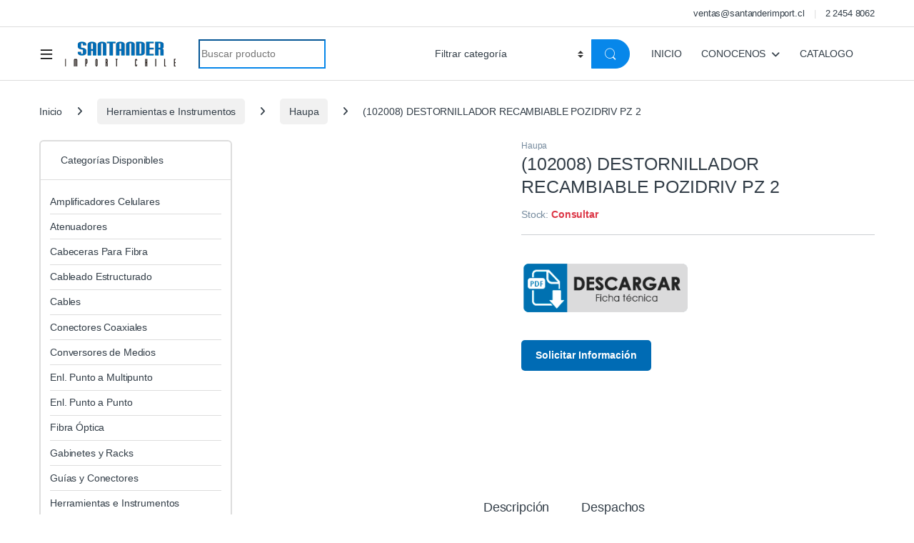

--- FILE ---
content_type: text/html; charset=UTF-8
request_url: https://santanderimport.cl/product/102008-destornillador-recambiable-pozidriv-pz-2/
body_size: 19437
content:
<!DOCTYPE html><html lang="es-CO"><head><meta charset="UTF-8"><link rel="preconnect" href="https://fonts.gstatic.com/" crossorigin /><meta name="viewport" content="width=device-width, initial-scale=1"><link rel="profile" href="http://gmpg.org/xfn/11"><link rel="pingback" href="https://santanderimport.cl/xmlrpc.php"><meta name='robots' content='index, follow, max-image-preview:large, max-snippet:-1, max-video-preview:-1' />
 <script id="google_gtagjs-js-consent-mode-data-layer" type="litespeed/javascript">window.dataLayer=window.dataLayer||[];function gtag(){dataLayer.push(arguments)}
gtag('consent','default',{"ad_personalization":"denied","ad_storage":"denied","ad_user_data":"denied","analytics_storage":"denied","functionality_storage":"denied","security_storage":"denied","personalization_storage":"denied","region":["AT","BE","BG","CH","CY","CZ","DE","DK","EE","ES","FI","FR","GB","GR","HR","HU","IE","IS","IT","LI","LT","LU","LV","MT","NL","NO","PL","PT","RO","SE","SI","SK"],"wait_for_update":500});window._googlesitekitConsentCategoryMap={"statistics":["analytics_storage"],"marketing":["ad_storage","ad_user_data","ad_personalization"],"functional":["functionality_storage","security_storage"],"preferences":["personalization_storage"]};window._googlesitekitConsents={"ad_personalization":"denied","ad_storage":"denied","ad_user_data":"denied","analytics_storage":"denied","functionality_storage":"denied","security_storage":"denied","personalization_storage":"denied","region":["AT","BE","BG","CH","CY","CZ","DE","DK","EE","ES","FI","FR","GB","GR","HR","HU","IE","IS","IT","LI","LT","LU","LV","MT","NL","NO","PL","PT","RO","SE","SI","SK"],"wait_for_update":500}</script> <title>(102008) DESTORNILLADOR RECAMBIABLE POZIDRIV PZ 2 - Proveedor de Fibra Óptica en Chile | Santander Import</title><link rel="canonical" href="https://santanderimport.cl/product/102008-destornillador-recambiable-pozidriv-pz-2/" /><meta property="og:locale" content="es_ES" /><meta property="og:type" content="article" /><meta property="og:title" content="(102008) DESTORNILLADOR RECAMBIABLE POZIDRIV PZ 2 - Proveedor de Fibra Óptica en Chile | Santander Import" /><meta property="og:url" content="https://santanderimport.cl/product/102008-destornillador-recambiable-pozidriv-pz-2/" /><meta property="og:site_name" content="Proveedor de Fibra Óptica en Chile | Santander Import" /><meta property="article:modified_time" content="2025-01-13T12:38:17+00:00" /><meta property="og:image" content="https://santanderimport.cl/wp-content/uploads/2024/03/102001-destornillador-phillips.jpg" /><meta property="og:image:width" content="392" /><meta property="og:image:height" content="470" /><meta property="og:image:type" content="image/jpeg" /><meta name="twitter:card" content="summary_large_image" /> <script type="application/ld+json" class="yoast-schema-graph">{"@context":"https://schema.org","@graph":[{"@type":"WebPage","@id":"https://santanderimport.cl/product/102008-destornillador-recambiable-pozidriv-pz-2/","url":"https://santanderimport.cl/product/102008-destornillador-recambiable-pozidriv-pz-2/","name":"(102008) DESTORNILLADOR RECAMBIABLE POZIDRIV PZ 2 - Proveedor de Fibra Óptica en Chile | Santander Import","isPartOf":{"@id":"https://santanderimport.cl/#website"},"primaryImageOfPage":{"@id":"https://santanderimport.cl/product/102008-destornillador-recambiable-pozidriv-pz-2/#primaryimage"},"image":{"@id":"https://santanderimport.cl/product/102008-destornillador-recambiable-pozidriv-pz-2/#primaryimage"},"thumbnailUrl":"https://santanderimport.cl/wp-content/uploads/2024/03/102001-destornillador-phillips.jpg","datePublished":"2024-03-09T00:46:35+00:00","dateModified":"2025-01-13T12:38:17+00:00","breadcrumb":{"@id":"https://santanderimport.cl/product/102008-destornillador-recambiable-pozidriv-pz-2/#breadcrumb"},"inLanguage":"es-CO","potentialAction":[{"@type":"ReadAction","target":["https://santanderimport.cl/product/102008-destornillador-recambiable-pozidriv-pz-2/"]}]},{"@type":"ImageObject","inLanguage":"es-CO","@id":"https://santanderimport.cl/product/102008-destornillador-recambiable-pozidriv-pz-2/#primaryimage","url":"https://santanderimport.cl/wp-content/uploads/2024/03/102001-destornillador-phillips.jpg","contentUrl":"https://santanderimport.cl/wp-content/uploads/2024/03/102001-destornillador-phillips.jpg","width":392,"height":470},{"@type":"BreadcrumbList","@id":"https://santanderimport.cl/product/102008-destornillador-recambiable-pozidriv-pz-2/#breadcrumb","itemListElement":[{"@type":"ListItem","position":1,"name":"Inicio","item":"https://santanderimport.cl/"},{"@type":"ListItem","position":2,"name":"Shop","item":"https://santanderimport.cl/shop-2/"},{"@type":"ListItem","position":3,"name":"(102008) DESTORNILLADOR RECAMBIABLE POZIDRIV PZ 2"}]},{"@type":"WebSite","@id":"https://santanderimport.cl/#website","url":"https://santanderimport.cl/","name":"Fibra Óptica y Telecomunicaciones | Santander Import Chile","description":"Proveedor de fibra óptica en Chile. Cables, accesorios y soluciones en telecomunicaciones con entrega inmediata y asesoría experta","publisher":{"@id":"https://santanderimport.cl/#organization"},"potentialAction":[{"@type":"SearchAction","target":{"@type":"EntryPoint","urlTemplate":"https://santanderimport.cl/?s={search_term_string}"},"query-input":{"@type":"PropertyValueSpecification","valueRequired":true,"valueName":"search_term_string"}}],"inLanguage":"es-CO"},{"@type":"Organization","@id":"https://santanderimport.cl/#organization","name":"Santander Import Chile","url":"https://santanderimport.cl/","logo":{"@type":"ImageObject","inLanguage":"es-CO","@id":"https://santanderimport.cl/#/schema/logo/image/","url":"https://santanderimport.cl/wp-content/uploads/2024/02/logo-santander-home.png","contentUrl":"https://santanderimport.cl/wp-content/uploads/2024/02/logo-santander-home.png","width":159,"height":40,"caption":"Santander Import Chile"},"image":{"@id":"https://santanderimport.cl/#/schema/logo/image/"},"sameAs":["https://www.linkedin.com/company/santander-import-chile-spa"]}]}</script> <link rel='dns-prefetch' href='//www.google.com' /><link rel='dns-prefetch' href='//www.googletagmanager.com' /><link rel='dns-prefetch' href='//downloads-global.3cx.com' /><link rel='dns-prefetch' href='//fonts.googleapis.com' /><link rel="alternate" type="application/rss+xml" title="Proveedor de Fibra Óptica en Chile | Santander Import &raquo; Feed" href="https://santanderimport.cl/feed/" /><link rel="alternate" type="application/rss+xml" title="Proveedor de Fibra Óptica en Chile | Santander Import &raquo; RSS de los comentarios" href="https://santanderimport.cl/comments/feed/" /><link rel="alternate" title="oEmbed (JSON)" type="application/json+oembed" href="https://santanderimport.cl/wp-json/oembed/1.0/embed?url=https%3A%2F%2Fsantanderimport.cl%2Fproduct%2F102008-destornillador-recambiable-pozidriv-pz-2%2F" /><link rel="alternate" title="oEmbed (XML)" type="text/xml+oembed" href="https://santanderimport.cl/wp-json/oembed/1.0/embed?url=https%3A%2F%2Fsantanderimport.cl%2Fproduct%2F102008-destornillador-recambiable-pozidriv-pz-2%2F&#038;format=xml" /><style id="litespeed-ucss">ul{box-sizing:border-box}.entry-content{counter-reset:footnotes}:root{--wp--preset--font-size--normal:16px;--wp--preset--font-size--huge:42px}.screen-reader-text{border:0;clip:rect(1px,1px,1px,1px);clip-path:inset(50%);height:1px;margin:-1px;overflow:hidden;padding:0;position:absolute;width:1px;word-wrap:normal!important}.screen-reader-text:focus{background-color:#ddd;clip:auto!important;clip-path:none;color:#444;display:block;font-size:1em;height:auto;left:5px;line-height:normal;padding:15px 23px 14px;text-decoration:none;top:5px;width:auto;z-index:100000}html :where(img[class*=wp-image-]){height:auto;max-width:100%}:root{--wp--preset--aspect-ratio--square:1;--wp--preset--aspect-ratio--4-3:4/3;--wp--preset--aspect-ratio--3-4:3/4;--wp--preset--aspect-ratio--3-2:3/2;--wp--preset--aspect-ratio--2-3:2/3;--wp--preset--aspect-ratio--16-9:16/9;--wp--preset--aspect-ratio--9-16:9/16;--wp--preset--color--black:#000000;--wp--preset--color--cyan-bluish-gray:#abb8c3;--wp--preset--color--white:#ffffff;--wp--preset--color--pale-pink:#f78da7;--wp--preset--color--vivid-red:#cf2e2e;--wp--preset--color--luminous-vivid-orange:#ff6900;--wp--preset--color--luminous-vivid-amber:#fcb900;--wp--preset--color--light-green-cyan:#7bdcb5;--wp--preset--color--vivid-green-cyan:#00d084;--wp--preset--color--pale-cyan-blue:#8ed1fc;--wp--preset--color--vivid-cyan-blue:#0693e3;--wp--preset--color--vivid-purple:#9b51e0;--wp--preset--gradient--vivid-cyan-blue-to-vivid-purple:linear-gradient(135deg,rgba(6,147,227,1) 0%,rgb(155,81,224) 100%);--wp--preset--gradient--light-green-cyan-to-vivid-green-cyan:linear-gradient(135deg,rgb(122,220,180) 0%,rgb(0,208,130) 100%);--wp--preset--gradient--luminous-vivid-amber-to-luminous-vivid-orange:linear-gradient(135deg,rgba(252,185,0,1) 0%,rgba(255,105,0,1) 100%);--wp--preset--gradient--luminous-vivid-orange-to-vivid-red:linear-gradient(135deg,rgba(255,105,0,1) 0%,rgb(207,46,46) 100%);--wp--preset--gradient--very-light-gray-to-cyan-bluish-gray:linear-gradient(135deg,rgb(238,238,238) 0%,rgb(169,184,195) 100%);--wp--preset--gradient--cool-to-warm-spectrum:linear-gradient(135deg,rgb(74,234,220) 0%,rgb(151,120,209) 20%,rgb(207,42,186) 40%,rgb(238,44,130) 60%,rgb(251,105,98) 80%,rgb(254,248,76) 100%);--wp--preset--gradient--blush-light-purple:linear-gradient(135deg,rgb(255,206,236) 0%,rgb(152,150,240) 100%);--wp--preset--gradient--blush-bordeaux:linear-gradient(135deg,rgb(254,205,165) 0%,rgb(254,45,45) 50%,rgb(107,0,62) 100%);--wp--preset--gradient--luminous-dusk:linear-gradient(135deg,rgb(255,203,112) 0%,rgb(199,81,192) 50%,rgb(65,88,208) 100%);--wp--preset--gradient--pale-ocean:linear-gradient(135deg,rgb(255,245,203) 0%,rgb(182,227,212) 50%,rgb(51,167,181) 100%);--wp--preset--gradient--electric-grass:linear-gradient(135deg,rgb(202,248,128) 0%,rgb(113,206,126) 100%);--wp--preset--gradient--midnight:linear-gradient(135deg,rgb(2,3,129) 0%,rgb(40,116,252) 100%);--wp--preset--font-size--small:13px;--wp--preset--font-size--medium:20px;--wp--preset--font-size--large:36px;--wp--preset--font-size--x-large:42px;--wp--preset--font-family--inter:"Inter", sans-serif;--wp--preset--font-family--cardo:Cardo;--wp--preset--spacing--20:0.44rem;--wp--preset--spacing--30:0.67rem;--wp--preset--spacing--40:1rem;--wp--preset--spacing--50:1.5rem;--wp--preset--spacing--60:2.25rem;--wp--preset--spacing--70:3.38rem;--wp--preset--spacing--80:5.06rem;--wp--preset--shadow--natural:6px 6px 9px rgba(0, 0, 0, 0.2);--wp--preset--shadow--deep:12px 12px 50px rgba(0, 0, 0, 0.4);--wp--preset--shadow--sharp:6px 6px 0px rgba(0, 0, 0, 0.2);--wp--preset--shadow--outlined:6px 6px 0px -3px rgba(255, 255, 255, 1), 6px 6px rgba(0, 0, 0, 1);--wp--preset--shadow--crisp:6px 6px 0px rgba(0, 0, 0, 1)}</style><script type="litespeed/javascript">WebFontConfig={google:{families:["Inter:wght@300;400;600;700&display=swap"]}};if(typeof WebFont==="object"&&typeof WebFont.load==="function"){WebFont.load(WebFontConfig)}</script><script data-optimized="1" type="litespeed/javascript" data-src="https://santanderimport.cl/wp-content/plugins/litespeed-cache/assets/js/webfontloader.min.js"></script> <link rel='stylesheet' id='mas-wc-brands-style-css' href='https://santanderimport.cl/wp-content/plugins/mas-woocommerce-brands/assets/css/style.css' type='text/css' media='all' /><link rel='stylesheet' id='scb-styles-css' href='https://santanderimport.cl/wp-content/plugins/santander-contact-button/style.css' type='text/css' media='all' /><link rel='stylesheet' id='photoswipe-css' href='https://santanderimport.cl/wp-content/plugins/woocommerce/assets/css/photoswipe/photoswipe.min.css' type='text/css' media='all' /><link rel='stylesheet' id='photoswipe-default-skin-css' href='https://santanderimport.cl/wp-content/plugins/woocommerce/assets/css/photoswipe/default-skin/default-skin.min.css' type='text/css' media='all' /><link rel='stylesheet' id='font-electro-css' href='https://santanderimport.cl/wp-content/themes/electro/assets/css/font-electro.css' type='text/css' media='all' /><link rel='stylesheet' id='fontawesome-css' href='https://santanderimport.cl/wp-content/themes/electro/assets/vendor/fontawesome/css/all.min.css' type='text/css' media='all' /><link rel='stylesheet' id='animate-css-css' href='https://santanderimport.cl/wp-content/themes/electro/assets/vendor/animate.css/animate.min.css' type='text/css' media='all' /><link rel='stylesheet' id='electro-style-css' href='https://santanderimport.cl/wp-content/themes/electro/style.min.css' type='text/css' media='all' /><link rel='stylesheet' id='electro-color-css' href='https://santanderimport.cl/wp-content/themes/electro/assets/css/colors/blue.min.css' type='text/css' media='all' /><link rel='stylesheet' id='electro-elementor-style-css' href='https://santanderimport.cl/wp-content/themes/electro/elementor.css' type='text/css' media='all' /> <script type="text/javascript" src="https://santanderimport.cl/wp-includes/js/jquery/jquery.min.js" id="jquery-core-js"></script> <script id="wc-add-to-cart-js-extra" type="litespeed/javascript">var wc_add_to_cart_params={"ajax_url":"/wp-admin/admin-ajax.php","wc_ajax_url":"/?wc-ajax=%%endpoint%%","i18n_view_cart":"Ver carrito","cart_url":"https://santanderimport.cl/cart-2/","is_cart":"","cart_redirect_after_add":"no"}</script> <script id="wc-single-product-js-extra" type="litespeed/javascript">var wc_single_product_params={"i18n_required_rating_text":"Por favor elige una puntuaci\u00f3n","i18n_rating_options":["1 of 5 stars","2 of 5 stars","3 of 5 stars","4 of 5 stars","5 of 5 stars"],"i18n_product_gallery_trigger_text":"View full-screen image gallery","review_rating_required":"yes","flexslider":{"rtl":!1,"animation":"slide","smoothHeight":!0,"directionNav":!1,"controlNav":"thumbnails","slideshow":!1,"animationSpeed":500,"animationLoop":!1,"allowOneSlide":!1},"zoom_enabled":"1","zoom_options":[],"photoswipe_enabled":"1","photoswipe_options":{"shareEl":!1,"closeOnScroll":!1,"history":!1,"hideAnimationDuration":0,"showAnimationDuration":0},"flexslider_enabled":"1"}</script> <script id="woocommerce-js-extra" type="litespeed/javascript">var woocommerce_params={"ajax_url":"/wp-admin/admin-ajax.php","wc_ajax_url":"/?wc-ajax=%%endpoint%%","i18n_password_show":"Mostrar contrase\u00f1a","i18n_password_hide":"Ocultar contrase\u00f1a"}</script> <script id="wc-cart-fragments-js-extra" type="litespeed/javascript">var wc_cart_fragments_params={"ajax_url":"/wp-admin/admin-ajax.php","wc_ajax_url":"/?wc-ajax=%%endpoint%%","cart_hash_key":"wc_cart_hash_7e350c138f8cf404361f491aa0b4e1b0","fragment_name":"wc_fragments_7e350c138f8cf404361f491aa0b4e1b0","request_timeout":"5000"}</script> 
 <script type="litespeed/javascript" data-src="https://www.googletagmanager.com/gtag/js?id=GT-5732JQ2X" id="google_gtagjs-js"></script> <script id="google_gtagjs-js-after" type="litespeed/javascript">window.dataLayer=window.dataLayer||[];function gtag(){dataLayer.push(arguments)}
gtag("set","linker",{"domains":["santanderimport.cl"]});gtag("js",new Date());gtag("set","developer_id.dZTNiMT",!0);gtag("config","GT-5732JQ2X")</script> <link rel="https://api.w.org/" href="https://santanderimport.cl/wp-json/" /><link rel="alternate" title="JSON" type="application/json" href="https://santanderimport.cl/wp-json/wp/v2/product/11212" /><link rel="EditURI" type="application/rsd+xml" title="RSD" href="https://santanderimport.cl/xmlrpc.php?rsd" /><meta name="generator" content="WordPress 6.9" /><meta name="generator" content="WooCommerce 10.4.3" /><link rel='shortlink' href='https://santanderimport.cl/?p=11212' /><meta name="generator" content="Redux 4.5.10" /><meta name="generator" content="Site Kit by Google 1.170.0" />	<noscript><style>.woocommerce-product-gallery{ opacity: 1 !important; }</style></noscript><meta name="generator" content="Elementor 3.34.1; features: e_font_icon_svg, additional_custom_breakpoints; settings: css_print_method-external, google_font-enabled, font_display-swap"><meta name="generator" content="Powered by Slider Revolution 6.6.20 - responsive, Mobile-Friendly Slider Plugin for WordPress with comfortable drag and drop interface." /><link rel="icon" href="https://santanderimport.cl/wp-content/uploads/2025/01/cropped-favicon-sic-32x32.jpg" sizes="32x32" /><link rel="icon" href="https://santanderimport.cl/wp-content/uploads/2025/01/cropped-favicon-sic-192x192.jpg" sizes="192x192" /><link rel="apple-touch-icon" href="https://santanderimport.cl/wp-content/uploads/2025/01/cropped-favicon-sic-180x180.jpg" /><meta name="msapplication-TileImage" content="https://santanderimport.cl/wp-content/uploads/2025/01/cropped-favicon-sic-270x270.jpg" /> <script type="litespeed/javascript">function setREVStartSize(e){window.RSIW=window.RSIW===undefined?window.innerWidth:window.RSIW;window.RSIH=window.RSIH===undefined?window.innerHeight:window.RSIH;try{var pw=document.getElementById(e.c).parentNode.offsetWidth,newh;pw=pw===0||isNaN(pw)||(e.l=="fullwidth"||e.layout=="fullwidth")?window.RSIW:pw;e.tabw=e.tabw===undefined?0:parseInt(e.tabw);e.thumbw=e.thumbw===undefined?0:parseInt(e.thumbw);e.tabh=e.tabh===undefined?0:parseInt(e.tabh);e.thumbh=e.thumbh===undefined?0:parseInt(e.thumbh);e.tabhide=e.tabhide===undefined?0:parseInt(e.tabhide);e.thumbhide=e.thumbhide===undefined?0:parseInt(e.thumbhide);e.mh=e.mh===undefined||e.mh==""||e.mh==="auto"?0:parseInt(e.mh,0);if(e.layout==="fullscreen"||e.l==="fullscreen")
newh=Math.max(e.mh,window.RSIH);else{e.gw=Array.isArray(e.gw)?e.gw:[e.gw];for(var i in e.rl)if(e.gw[i]===undefined||e.gw[i]===0)e.gw[i]=e.gw[i-1];e.gh=e.el===undefined||e.el===""||(Array.isArray(e.el)&&e.el.length==0)?e.gh:e.el;e.gh=Array.isArray(e.gh)?e.gh:[e.gh];for(var i in e.rl)if(e.gh[i]===undefined||e.gh[i]===0)e.gh[i]=e.gh[i-1];var nl=new Array(e.rl.length),ix=0,sl;e.tabw=e.tabhide>=pw?0:e.tabw;e.thumbw=e.thumbhide>=pw?0:e.thumbw;e.tabh=e.tabhide>=pw?0:e.tabh;e.thumbh=e.thumbhide>=pw?0:e.thumbh;for(var i in e.rl)nl[i]=e.rl[i]<window.RSIW?0:e.rl[i];sl=nl[0];for(var i in nl)if(sl>nl[i]&&nl[i]>0){sl=nl[i];ix=i}
var m=pw>(e.gw[ix]+e.tabw+e.thumbw)?1:(pw-(e.tabw+e.thumbw))/(e.gw[ix]);newh=(e.gh[ix]*m)+(e.tabh+e.thumbh)}
var el=document.getElementById(e.c);if(el!==null&&el)el.style.height=newh+"px";el=document.getElementById(e.c+"_wrapper");if(el!==null&&el){el.style.height=newh+"px";el.style.display="block"}}catch(e){console.log("Failure at Presize of Slider:"+e)}}</script> </head><body class="wp-singular product-template-default single single-product postid-11212 wp-theme-electro wp-child-theme-electro-child theme-electro woocommerce woocommerce-page woocommerce-no-js left-sidebar normal elementor-default elementor-kit-7520"><div class="off-canvas-wrapper w-100 position-relative"><div id="page" class="hfeed site"><div class="top-bar top-bar-v2 hidden-lg-down d-none d-xl-block"><div class="container clearfix"><ul id="menu-top-bar-right" class="nav nav-inline float-end electro-animate-dropdown flip"><li id="menu-item-12286" class="menu-item menu-item-type-custom menu-item-object-custom menu-item-12286"><a title="ventas@santanderimport.cl" href="mailto:ventas@santanderimport.cl">ventas@santanderimport.cl</a></li><li id="menu-item-12287" class="menu-item menu-item-type-custom menu-item-object-custom menu-item-12287"><a title="2 2454 8062" href="tel:224548062">2 2454 8062</a></li></ul></div></div><header id="masthead" class="site-header header-v8"><div class="stick-this"><div class="container hidden-lg-down d-none d-xl-block"><div class="masthead row align-items-center"><div class="header-logo-area d-flex justify-content-between align-items-center"><div class="header-site-branding">
<a href="https://santanderimport.cl/" class="header-logo-link">
<img data-lazyloaded="1" src="[data-uri]" data-src="https://santanderimport.cl/wp-content/uploads/2024/02/logo-santander-home.png" alt="Proveedor de Fibra Óptica en Chile | Santander Import" class="img-header-logo" width="159" height="40" /><noscript><img src="https://santanderimport.cl/wp-content/uploads/2024/02/logo-santander-home.png" alt="Proveedor de Fibra Óptica en Chile | Santander Import" class="img-header-logo" width="159" height="40" /></noscript>
</a></div><div class="off-canvas-navigation-wrapper "><div class="off-canvas-navbar-toggle-buttons clearfix">
<button class="navbar-toggler navbar-toggle-hamburger " type="button">
<i class="ec ec-menu"></i>
</button>
<button class="navbar-toggler navbar-toggle-close " type="button">
<i class="ec ec-close-remove"></i>
</button></div><div class="off-canvas-navigation
light" id="default-oc-header"><ul id="menu-menu-princ-home" class="nav nav-inline yamm"><li id="menu-item-12075" class="menu-item menu-item-type-custom menu-item-object-custom menu-item-has-children menu-item-12075 dropdown"><a title="Cables Fibra Óptica" data-bs-toggle="dropdown" class="dropdown-toggle" aria-haspopup="true">Cables Fibra Óptica</a><ul role="menu" class=" dropdown-menu"><li id="menu-item-12076" class="menu-item menu-item-type-taxonomy menu-item-object-product_cat menu-item-12076"><a title="Fibra Óptica ADSS" href="https://santanderimport.cl/product-category/fibra-optica/cables-de-fibra/fibra-optica-adss/">Fibra Óptica ADSS</a></li><li id="menu-item-12077" class="menu-item menu-item-type-taxonomy menu-item-object-product_cat menu-item-12077"><a title="Fibra Óptica Drop" href="https://santanderimport.cl/product-category/fibra-optica/cables-de-fibra/fibra-optica-drop/">Fibra Óptica Drop</a></li><li id="menu-item-12078" class="menu-item menu-item-type-taxonomy menu-item-object-product_cat menu-item-12078"><a title="Fibra Óptica Ducto" href="https://santanderimport.cl/product-category/fibra-optica/cables-de-fibra/fibra-optica-ducto/">Fibra Óptica Ducto</a></li><li id="menu-item-12079" class="menu-item menu-item-type-taxonomy menu-item-object-product_cat menu-item-12079"><a title="Fibra Óptica Fig. 8" href="https://santanderimport.cl/product-category/fibra-optica/cables-de-fibra/fibra-optica-fig-8/">Fibra Óptica Fig. 8</a></li><li id="menu-item-12080" class="menu-item menu-item-type-taxonomy menu-item-object-product_cat menu-item-12080"><a title="Fibra Óptica OPGW" href="https://santanderimport.cl/product-category/fibra-optica/cables-de-fibra/fibra-optica-opgw/">Fibra Óptica OPGW</a></li><li id="menu-item-12081" class="menu-item menu-item-type-taxonomy menu-item-object-product_cat menu-item-12081"><a title="Fibra Soterrada" href="https://santanderimport.cl/product-category/fibra-optica/cables-de-fibra/fibra-soterrada/">Fibra Soterrada</a></li></ul></li><li id="menu-item-12082" class="menu-item menu-item-type-custom menu-item-object-custom menu-item-has-children menu-item-12082 dropdown"><a title="Accesorios Fibra Optica" href="#" data-bs-toggle="dropdown" class="dropdown-toggle" aria-haspopup="true">Accesorios Fibra Optica</a><ul role="menu" class=" dropdown-menu"><li id="menu-item-12083" class="menu-item menu-item-type-taxonomy menu-item-object-product_cat menu-item-12083"><a title="Acopladores" href="https://santanderimport.cl/product-category/fibra-optica/accesorios-fibra/acopladores/">Acopladores</a></li><li id="menu-item-12084" class="menu-item menu-item-type-taxonomy menu-item-object-product_cat menu-item-12084"><a title="CTO - NAP" href="https://santanderimport.cl/product-category/fibra-optica/accesorios-fibra/cto-nap/">CTO &#8211; NAP</a></li><li id="menu-item-12085" class="menu-item menu-item-type-taxonomy menu-item-object-product_cat menu-item-12085"><a title="GPON/GEPON" href="https://santanderimport.cl/product-category/fibra-optica/accesorios-fibra/gpon-gepon/">GPON/GEPON</a></li><li id="menu-item-12086" class="menu-item menu-item-type-taxonomy menu-item-object-product_cat menu-item-12086"><a title="Mufas Tipo Domo" href="https://santanderimport.cl/product-category/fibra-optica/accesorios-fibra/mufas-tipo-domo/">Mufas Tipo Domo</a></li></ul></li><li id="menu-item-12087" class="menu-item menu-item-type-custom menu-item-object-custom menu-item-has-children menu-item-12087 dropdown"><a title="Cabeceras Fibra Óptica" data-bs-toggle="dropdown" class="dropdown-toggle" aria-haspopup="true">Cabeceras Fibra Óptica</a><ul role="menu" class=" dropdown-menu"><li id="menu-item-12088" class="menu-item menu-item-type-taxonomy menu-item-object-product_cat menu-item-12088"><a title="Cabecera Fibra Mural" href="https://santanderimport.cl/product-category/cabeceras-para-fibra/cabecera-fibra-mural/">Cabecera Fibra Mural</a></li><li id="menu-item-12089" class="menu-item menu-item-type-taxonomy menu-item-object-product_cat menu-item-12089"><a title="Cabecera Fibra Rackeable" href="https://santanderimport.cl/product-category/cabeceras-para-fibra/cabecera-fibra-rackeable/">Cabecera Fibra Rackeable</a></li></ul></li><li id="menu-item-12090" class="menu-item menu-item-type-custom menu-item-object-custom menu-item-has-children menu-item-12090 dropdown"><a title="Accesorios Cabeceras" data-bs-toggle="dropdown" class="dropdown-toggle" aria-haspopup="true">Accesorios Cabeceras</a><ul role="menu" class=" dropdown-menu"><li id="menu-item-12091" class="menu-item menu-item-type-taxonomy menu-item-object-product_cat menu-item-12091"><a title="Bandejas de Empalme" href="https://santanderimport.cl/product-category/cabeceras-para-fibra/accesorios-cabeceras/bandejas-de-empalme/">Bandejas de Empalme</a></li><li id="menu-item-12092" class="menu-item menu-item-type-taxonomy menu-item-object-product_cat menu-item-12092"><a title="Coplas" href="https://santanderimport.cl/product-category/cabeceras-para-fibra/accesorios-cabeceras/coplas/">Coplas</a></li><li id="menu-item-12093" class="menu-item menu-item-type-taxonomy menu-item-object-product_cat menu-item-12093"><a title="Panel Cabeceras" href="https://santanderimport.cl/product-category/cabeceras-para-fibra/accesorios-cabeceras/panel-cabeceras/">Panel Cabeceras</a></li><li id="menu-item-12094" class="menu-item menu-item-type-taxonomy menu-item-object-product_cat menu-item-12094"><a title="Pigtail" href="https://santanderimport.cl/product-category/cabeceras-para-fibra/accesorios-cabeceras/pigtail/">Pigtail</a></li></ul></li><li id="menu-item-12095" class="menu-item menu-item-type-custom menu-item-object-custom menu-item-has-children menu-item-12095 dropdown"><a title="Gabinetes y Racks" data-bs-toggle="dropdown" class="dropdown-toggle" aria-haspopup="true">Gabinetes y Racks</a><ul role="menu" class=" dropdown-menu"><li id="menu-item-12096" class="menu-item menu-item-type-taxonomy menu-item-object-product_cat menu-item-12096"><a title="Gabinetes Murales" href="https://santanderimport.cl/product-category/gabinetes-y-racks/gabinetes-murales/">Gabinetes Murales</a></li><li id="menu-item-12097" class="menu-item menu-item-type-taxonomy menu-item-object-product_cat menu-item-12097"><a title="Gabinetes Piso" href="https://santanderimport.cl/product-category/gabinetes-y-racks/gabinetes-piso/">Gabinetes Piso</a></li><li id="menu-item-12099" class="menu-item menu-item-type-custom menu-item-object-custom menu-item-12099"><a title="Accesorios Gabinetes">Accesorios Gabinetes</a></li><li id="menu-item-12100" class="menu-item menu-item-type-taxonomy menu-item-object-product_cat menu-item-12100"><a title="&gt;&gt;Accesorios" href="https://santanderimport.cl/product-category/gabinetes-y-racks/accesorios-gabinetes/accesorios/">>>Accesorios</a></li><li id="menu-item-12101" class="menu-item menu-item-type-taxonomy menu-item-object-product_cat menu-item-12101"><a title="&gt;&gt;Ordenadores" href="https://santanderimport.cl/product-category/gabinetes-y-racks/accesorios-gabinetes/ordenadores/">>>Ordenadores</a></li><li id="menu-item-12098" class="menu-item menu-item-type-taxonomy menu-item-object-product_cat menu-item-12098"><a title="Racks Bastidor" href="https://santanderimport.cl/product-category/gabinetes-y-racks/racks-bastidor/">Racks Bastidor</a></li></ul></li><li id="menu-item-12106" class="menu-item menu-item-type-taxonomy menu-item-object-product_cat menu-item-12106"><a title="Amplificadores Celulares" href="https://santanderimport.cl/product-category/amplificadores-celulares/">Amplificadores Celulares</a></li><li id="menu-item-12108" class="menu-item menu-item-type-taxonomy menu-item-object-product_cat menu-item-12108"><a title="Jumper" href="https://santanderimport.cl/product-category/jumper/">Jumper</a></li><li id="menu-item-12107" class="menu-item menu-item-type-taxonomy menu-item-object-product_cat menu-item-12107"><a title="Atenuadores" href="https://santanderimport.cl/product-category/atenuadores/">Atenuadores</a></li><li id="menu-item-12109" class="menu-item menu-item-type-custom menu-item-object-custom menu-item-has-children menu-item-12109 dropdown"><a title="Cableado Estructurado" data-bs-toggle="dropdown" class="dropdown-toggle" aria-haspopup="true">Cableado Estructurado</a><ul role="menu" class=" dropdown-menu"><li id="menu-item-12110" class="menu-item menu-item-type-taxonomy menu-item-object-product_cat menu-item-12110"><a title="Cable FTP" href="https://santanderimport.cl/product-category/cableado-estructurado/cable-ftp/">Cable FTP</a></li><li id="menu-item-12111" class="menu-item menu-item-type-taxonomy menu-item-object-product_cat menu-item-12111"><a title="Cable UTP" href="https://santanderimport.cl/product-category/cableado-estructurado/cable-utp/">Cable UTP</a></li><li id="menu-item-12112" class="menu-item menu-item-type-taxonomy menu-item-object-product_cat menu-item-12112"><a title="Cables Patch Cord" href="https://santanderimport.cl/product-category/cableado-estructurado/cables-patch-cord/">Cables Patch Cord</a></li><li id="menu-item-12113" class="menu-item menu-item-type-taxonomy menu-item-object-product_cat menu-item-12113"><a title="Conectores" href="https://santanderimport.cl/product-category/cableado-estructurado/conectores/">Conectores</a></li><li id="menu-item-12114" class="menu-item menu-item-type-taxonomy menu-item-object-product_cat menu-item-12114"><a title="Faceplate Rj45" href="https://santanderimport.cl/product-category/cableado-estructurado/faceplate-rj45/">Faceplate Rj45</a></li><li id="menu-item-12115" class="menu-item menu-item-type-taxonomy menu-item-object-product_cat menu-item-12115"><a title="Herramientas Cableado" href="https://santanderimport.cl/product-category/cableado-estructurado/herramientas-cableado/">Herramientas Cableado</a></li><li id="menu-item-12116" class="menu-item menu-item-type-taxonomy menu-item-object-product_cat menu-item-12116"><a title="Patch Panel" href="https://santanderimport.cl/product-category/cableado-estructurado/patch-panel/">Patch Panel</a></li></ul></li><li id="menu-item-12117" class="menu-item menu-item-type-taxonomy menu-item-object-product_cat menu-item-12117"><a title="Conectores Coaxiales" href="https://santanderimport.cl/product-category/conectores-coaxiales/">Conectores Coaxiales</a></li><li id="menu-item-12118" class="menu-item menu-item-type-taxonomy menu-item-object-product_cat menu-item-12118"><a title="Conversores de Medios" href="https://santanderimport.cl/product-category/conversores-de-medios/">Conversores de Medios</a></li><li id="menu-item-12119" class="menu-item menu-item-type-custom menu-item-object-custom menu-item-has-children menu-item-12119 dropdown"><a title="Ferretería Fibra Óptica" data-bs-toggle="dropdown" class="dropdown-toggle" aria-haspopup="true">Ferretería Fibra Óptica</a><ul role="menu" class=" dropdown-menu"><li id="menu-item-12120" class="menu-item menu-item-type-taxonomy menu-item-object-product_cat menu-item-12120"><a title="Ferretería Fibra ADSS" href="https://santanderimport.cl/product-category/fibra-optica/ferreteria-fibra-adss/">Ferretería Fibra ADSS</a></li><li id="menu-item-12121" class="menu-item menu-item-type-taxonomy menu-item-object-product_cat menu-item-12121"><a title="Ferretería Fibra Fig. 8" href="https://santanderimport.cl/product-category/fibra-optica/ferreteria-fibra-fig-8/">Ferretería Fibra Fig. 8</a></li><li id="menu-item-12122" class="menu-item menu-item-type-taxonomy menu-item-object-product_cat menu-item-12122"><a title="Ferretería OPGW" href="https://santanderimport.cl/product-category/fibra-optica/ferreteria-opgw/">Ferretería OPGW</a></li></ul></li><li id="menu-item-12123" class="menu-item menu-item-type-custom menu-item-object-custom menu-item-has-children menu-item-12123 dropdown"><a title="Herramientas e Instrumentos" data-bs-toggle="dropdown" class="dropdown-toggle" aria-haspopup="true">Herramientas e Instrumentos</a><ul role="menu" class=" dropdown-menu"><li id="menu-item-12124" class="menu-item menu-item-type-taxonomy menu-item-object-product_cat menu-item-12124"><a title="Accesorios Fibra Óptica" href="https://santanderimport.cl/product-category/herramientas-e-instrumentos/accesorios-fibra-optica/">Accesorios Fibra Óptica</a></li><li id="menu-item-12125" class="menu-item menu-item-type-taxonomy menu-item-object-product_cat menu-item-12125"><a title="OTDR y Bobinas" href="https://santanderimport.cl/product-category/herramientas-e-instrumentos/otdr-y-bobinas/">OTDR y Bobinas</a></li><li id="menu-item-12126" class="menu-item menu-item-type-taxonomy menu-item-object-product_cat menu-item-12126"><a title="Herramientas Minería" href="https://santanderimport.cl/product-category/herramientas-e-instrumentos/herramientas-mineria/">Herramientas Minería</a></li><li id="menu-item-12127" class="menu-item menu-item-type-taxonomy menu-item-object-product_cat current-product-ancestor current-menu-parent current-product-parent menu-item-12127"><a title="Herramientas Haupa" href="https://santanderimport.cl/product-category/herramientas-e-instrumentos/haupa/">Herramientas Haupa</a></li></ul></li><li id="menu-item-12128" class="menu-item menu-item-type-custom menu-item-object-custom menu-item-has-children menu-item-12128 dropdown"><a title="Networking" data-bs-toggle="dropdown" class="dropdown-toggle" aria-haspopup="true">Networking</a><ul role="menu" class=" dropdown-menu"><li id="menu-item-12129" class="menu-item menu-item-type-taxonomy menu-item-object-product_cat menu-item-12129"><a title="Puertos SFP" href="https://santanderimport.cl/product-category/networking/puertos-sfp/">Puertos SFP</a></li><li id="menu-item-12130" class="menu-item menu-item-type-taxonomy menu-item-object-product_cat menu-item-12130"><a title="Switch - Routers" href="https://santanderimport.cl/product-category/networking/switch-routers/">Switch &#8211; Routers</a></li></ul></li><li id="menu-item-12131" class="menu-item menu-item-type-taxonomy menu-item-object-product_cat menu-item-12131"><a title="Teléfonos Industriales" href="https://santanderimport.cl/product-category/telefonos-industriales/">Teléfonos Industriales</a></li><li id="menu-item-12705" class="menu-item menu-item-type-custom menu-item-object-custom menu-item-has-children menu-item-12705 dropdown"><a title="Proyectos" href="#" data-bs-toggle="dropdown" class="dropdown-toggle" aria-haspopup="true">Proyectos</a><ul role="menu" class=" dropdown-menu"><li id="menu-item-12704" class="menu-item menu-item-type-taxonomy menu-item-object-product_cat menu-item-12704"><a title="Iluminación" href="https://santanderimport.cl/product-category/proyectos/iluminacion/">Iluminación</a></li></ul></li></ul></div></div></div><form class="navbar-search col" method="get" action="https://santanderimport.cl/" autocomplete="off">
<label class="sr-only screen-reader-text visually-hidden" for="search">Search for:</label><div class="input-group"><div class="input-search-field">
<input type="text" id="search" class="form-control search-field product-search-field" dir="ltr" value="" name="s" placeholder="Buscar producto" autocomplete="off" /></div><div class="input-group-addon search-categories d-flex">
<select  name='product_cat' id='electro_header_search_categories_dropdown' class='postform resizeselect'><option value='0' selected='selected'>Filtrar categoría</option><option class="level-0" value="networking">Networking</option><option class="level-0" value="fibra-optica">Fibra Óptica</option><option class="level-0" value="cables">Cables</option><option class="level-0" value="cableado-estructurado">Cableado Estructurado</option><option class="level-0" value="herramientas-e-instrumentos">Herramientas e Instrumentos</option><option class="level-0" value="telefonos-industriales">Teléfonos Industriales</option><option class="level-0" value="gabinetes-y-racks">Gabinetes y Racks</option><option class="level-0" value="conectores-coaxiales">Conectores Coaxiales</option><option class="level-0" value="jumper">Jumper</option><option class="level-0" value="cabeceras-para-fibra">Cabeceras Para Fibra</option><option class="level-0" value="guias-y-conectores">Guías y Conectores</option><option class="level-0" value="conversores-de-medios">Conversores de Medios</option><option class="level-0" value="atenuadores">Atenuadores</option><option class="level-0" value="poe-y-protecciones">POE y Protecciones</option><option class="level-0" value="amplificadores-celulares">Amplificadores Celulares</option><option class="level-0" value="proyectos">Proyectos</option>
</select></div><div class="input-group-btn">
<input type="hidden" id="search-param" name="post_type" value="product" />
<button type="submit" class="btn btn-secondary"><i class="ec ec-search"></i></button></div></div></form><div class="secondary-nav-menu col electro-animate-dropdown position-relative"><ul id="menu-menu-superior-home" class="secondary-nav yamm"><li id="menu-item-7498" class="menu-item menu-item-type-custom menu-item-object-custom menu-item-7498"><a title="INICIO" href="#">INICIO</a></li><li id="menu-item-7499" class="menu-item menu-item-type-custom menu-item-object-custom menu-item-has-children menu-item-7499 dropdown"><a title="CONOCENOS" href="#" data-bs-toggle="dropdown" class="dropdown-toggle" aria-haspopup="true">CONOCENOS</a><ul role="menu" class=" dropdown-menu"><li id="menu-item-7709" class="menu-item menu-item-type-post_type menu-item-object-page menu-item-7709"><a title="NOSOTROS" href="https://santanderimport.cl/nosotros/">NOSOTROS</a></li><li id="menu-item-7708" class="menu-item menu-item-type-post_type menu-item-object-page menu-item-7708"><a title="FORMAS DE PAGO" href="https://santanderimport.cl/formas-de-pago/">FORMAS DE PAGO</a></li><li id="menu-item-7707" class="menu-item menu-item-type-post_type menu-item-object-page menu-item-7707"><a title="DEVOLUCIONES Y GARANTÍAS" href="https://santanderimport.cl/devoluciones-y-garantias/">DEVOLUCIONES Y GARANTÍAS</a></li><li id="menu-item-7710" class="menu-item menu-item-type-post_type menu-item-object-page menu-item-7710"><a title="UBICACIÓN" href="https://santanderimport.cl/ubicacion/">UBICACIÓN</a></li></ul></li><li id="menu-item-7500" class="menu-item menu-item-type-custom menu-item-object-custom menu-item-7500"><a title="CATALOGO" href="https://santanderimport.cl/solicitud-catalogo/">CATALOGO</a></li></ul></div><div class="header-icons col-auto d-flex justify-content-end align-items-center"></div></div></div><div class="container hidden-xl-up d-xl-none"><div class="mobile-header-v1 row align-items-center handheld-stick-this"><div class="off-canvas-navigation-wrapper "><div class="off-canvas-navbar-toggle-buttons clearfix">
<button class="navbar-toggler navbar-toggle-hamburger " type="button">
<i class="ec ec-menu"></i>
</button>
<button class="navbar-toggler navbar-toggle-close " type="button">
<i class="ec ec-close-remove"></i>
</button></div><div class="off-canvas-navigation
light" id="default-oc-header"><ul id="menu-menu-princ-home-1" class="nav nav-inline yamm"><li id="menu-item-12075" class="menu-item menu-item-type-custom menu-item-object-custom menu-item-has-children menu-item-12075 dropdown"><a title="Cables Fibra Óptica" data-bs-toggle="dropdown" class="dropdown-toggle" aria-haspopup="true">Cables Fibra Óptica</a><ul role="menu" class=" dropdown-menu"><li id="menu-item-12076" class="menu-item menu-item-type-taxonomy menu-item-object-product_cat menu-item-12076"><a title="Fibra Óptica ADSS" href="https://santanderimport.cl/product-category/fibra-optica/cables-de-fibra/fibra-optica-adss/">Fibra Óptica ADSS</a></li><li id="menu-item-12077" class="menu-item menu-item-type-taxonomy menu-item-object-product_cat menu-item-12077"><a title="Fibra Óptica Drop" href="https://santanderimport.cl/product-category/fibra-optica/cables-de-fibra/fibra-optica-drop/">Fibra Óptica Drop</a></li><li id="menu-item-12078" class="menu-item menu-item-type-taxonomy menu-item-object-product_cat menu-item-12078"><a title="Fibra Óptica Ducto" href="https://santanderimport.cl/product-category/fibra-optica/cables-de-fibra/fibra-optica-ducto/">Fibra Óptica Ducto</a></li><li id="menu-item-12079" class="menu-item menu-item-type-taxonomy menu-item-object-product_cat menu-item-12079"><a title="Fibra Óptica Fig. 8" href="https://santanderimport.cl/product-category/fibra-optica/cables-de-fibra/fibra-optica-fig-8/">Fibra Óptica Fig. 8</a></li><li id="menu-item-12080" class="menu-item menu-item-type-taxonomy menu-item-object-product_cat menu-item-12080"><a title="Fibra Óptica OPGW" href="https://santanderimport.cl/product-category/fibra-optica/cables-de-fibra/fibra-optica-opgw/">Fibra Óptica OPGW</a></li><li id="menu-item-12081" class="menu-item menu-item-type-taxonomy menu-item-object-product_cat menu-item-12081"><a title="Fibra Soterrada" href="https://santanderimport.cl/product-category/fibra-optica/cables-de-fibra/fibra-soterrada/">Fibra Soterrada</a></li></ul></li><li id="menu-item-12082" class="menu-item menu-item-type-custom menu-item-object-custom menu-item-has-children menu-item-12082 dropdown"><a title="Accesorios Fibra Optica" href="#" data-bs-toggle="dropdown" class="dropdown-toggle" aria-haspopup="true">Accesorios Fibra Optica</a><ul role="menu" class=" dropdown-menu"><li id="menu-item-12083" class="menu-item menu-item-type-taxonomy menu-item-object-product_cat menu-item-12083"><a title="Acopladores" href="https://santanderimport.cl/product-category/fibra-optica/accesorios-fibra/acopladores/">Acopladores</a></li><li id="menu-item-12084" class="menu-item menu-item-type-taxonomy menu-item-object-product_cat menu-item-12084"><a title="CTO - NAP" href="https://santanderimport.cl/product-category/fibra-optica/accesorios-fibra/cto-nap/">CTO &#8211; NAP</a></li><li id="menu-item-12085" class="menu-item menu-item-type-taxonomy menu-item-object-product_cat menu-item-12085"><a title="GPON/GEPON" href="https://santanderimport.cl/product-category/fibra-optica/accesorios-fibra/gpon-gepon/">GPON/GEPON</a></li><li id="menu-item-12086" class="menu-item menu-item-type-taxonomy menu-item-object-product_cat menu-item-12086"><a title="Mufas Tipo Domo" href="https://santanderimport.cl/product-category/fibra-optica/accesorios-fibra/mufas-tipo-domo/">Mufas Tipo Domo</a></li></ul></li><li id="menu-item-12087" class="menu-item menu-item-type-custom menu-item-object-custom menu-item-has-children menu-item-12087 dropdown"><a title="Cabeceras Fibra Óptica" data-bs-toggle="dropdown" class="dropdown-toggle" aria-haspopup="true">Cabeceras Fibra Óptica</a><ul role="menu" class=" dropdown-menu"><li id="menu-item-12088" class="menu-item menu-item-type-taxonomy menu-item-object-product_cat menu-item-12088"><a title="Cabecera Fibra Mural" href="https://santanderimport.cl/product-category/cabeceras-para-fibra/cabecera-fibra-mural/">Cabecera Fibra Mural</a></li><li id="menu-item-12089" class="menu-item menu-item-type-taxonomy menu-item-object-product_cat menu-item-12089"><a title="Cabecera Fibra Rackeable" href="https://santanderimport.cl/product-category/cabeceras-para-fibra/cabecera-fibra-rackeable/">Cabecera Fibra Rackeable</a></li></ul></li><li id="menu-item-12090" class="menu-item menu-item-type-custom menu-item-object-custom menu-item-has-children menu-item-12090 dropdown"><a title="Accesorios Cabeceras" data-bs-toggle="dropdown" class="dropdown-toggle" aria-haspopup="true">Accesorios Cabeceras</a><ul role="menu" class=" dropdown-menu"><li id="menu-item-12091" class="menu-item menu-item-type-taxonomy menu-item-object-product_cat menu-item-12091"><a title="Bandejas de Empalme" href="https://santanderimport.cl/product-category/cabeceras-para-fibra/accesorios-cabeceras/bandejas-de-empalme/">Bandejas de Empalme</a></li><li id="menu-item-12092" class="menu-item menu-item-type-taxonomy menu-item-object-product_cat menu-item-12092"><a title="Coplas" href="https://santanderimport.cl/product-category/cabeceras-para-fibra/accesorios-cabeceras/coplas/">Coplas</a></li><li id="menu-item-12093" class="menu-item menu-item-type-taxonomy menu-item-object-product_cat menu-item-12093"><a title="Panel Cabeceras" href="https://santanderimport.cl/product-category/cabeceras-para-fibra/accesorios-cabeceras/panel-cabeceras/">Panel Cabeceras</a></li><li id="menu-item-12094" class="menu-item menu-item-type-taxonomy menu-item-object-product_cat menu-item-12094"><a title="Pigtail" href="https://santanderimport.cl/product-category/cabeceras-para-fibra/accesorios-cabeceras/pigtail/">Pigtail</a></li></ul></li><li id="menu-item-12095" class="menu-item menu-item-type-custom menu-item-object-custom menu-item-has-children menu-item-12095 dropdown"><a title="Gabinetes y Racks" data-bs-toggle="dropdown" class="dropdown-toggle" aria-haspopup="true">Gabinetes y Racks</a><ul role="menu" class=" dropdown-menu"><li id="menu-item-12096" class="menu-item menu-item-type-taxonomy menu-item-object-product_cat menu-item-12096"><a title="Gabinetes Murales" href="https://santanderimport.cl/product-category/gabinetes-y-racks/gabinetes-murales/">Gabinetes Murales</a></li><li id="menu-item-12097" class="menu-item menu-item-type-taxonomy menu-item-object-product_cat menu-item-12097"><a title="Gabinetes Piso" href="https://santanderimport.cl/product-category/gabinetes-y-racks/gabinetes-piso/">Gabinetes Piso</a></li><li id="menu-item-12099" class="menu-item menu-item-type-custom menu-item-object-custom menu-item-12099"><a title="Accesorios Gabinetes">Accesorios Gabinetes</a></li><li id="menu-item-12100" class="menu-item menu-item-type-taxonomy menu-item-object-product_cat menu-item-12100"><a title="&gt;&gt;Accesorios" href="https://santanderimport.cl/product-category/gabinetes-y-racks/accesorios-gabinetes/accesorios/">>>Accesorios</a></li><li id="menu-item-12101" class="menu-item menu-item-type-taxonomy menu-item-object-product_cat menu-item-12101"><a title="&gt;&gt;Ordenadores" href="https://santanderimport.cl/product-category/gabinetes-y-racks/accesorios-gabinetes/ordenadores/">>>Ordenadores</a></li><li id="menu-item-12098" class="menu-item menu-item-type-taxonomy menu-item-object-product_cat menu-item-12098"><a title="Racks Bastidor" href="https://santanderimport.cl/product-category/gabinetes-y-racks/racks-bastidor/">Racks Bastidor</a></li></ul></li><li id="menu-item-12106" class="menu-item menu-item-type-taxonomy menu-item-object-product_cat menu-item-12106"><a title="Amplificadores Celulares" href="https://santanderimport.cl/product-category/amplificadores-celulares/">Amplificadores Celulares</a></li><li id="menu-item-12108" class="menu-item menu-item-type-taxonomy menu-item-object-product_cat menu-item-12108"><a title="Jumper" href="https://santanderimport.cl/product-category/jumper/">Jumper</a></li><li id="menu-item-12107" class="menu-item menu-item-type-taxonomy menu-item-object-product_cat menu-item-12107"><a title="Atenuadores" href="https://santanderimport.cl/product-category/atenuadores/">Atenuadores</a></li><li id="menu-item-12109" class="menu-item menu-item-type-custom menu-item-object-custom menu-item-has-children menu-item-12109 dropdown"><a title="Cableado Estructurado" data-bs-toggle="dropdown" class="dropdown-toggle" aria-haspopup="true">Cableado Estructurado</a><ul role="menu" class=" dropdown-menu"><li id="menu-item-12110" class="menu-item menu-item-type-taxonomy menu-item-object-product_cat menu-item-12110"><a title="Cable FTP" href="https://santanderimport.cl/product-category/cableado-estructurado/cable-ftp/">Cable FTP</a></li><li id="menu-item-12111" class="menu-item menu-item-type-taxonomy menu-item-object-product_cat menu-item-12111"><a title="Cable UTP" href="https://santanderimport.cl/product-category/cableado-estructurado/cable-utp/">Cable UTP</a></li><li id="menu-item-12112" class="menu-item menu-item-type-taxonomy menu-item-object-product_cat menu-item-12112"><a title="Cables Patch Cord" href="https://santanderimport.cl/product-category/cableado-estructurado/cables-patch-cord/">Cables Patch Cord</a></li><li id="menu-item-12113" class="menu-item menu-item-type-taxonomy menu-item-object-product_cat menu-item-12113"><a title="Conectores" href="https://santanderimport.cl/product-category/cableado-estructurado/conectores/">Conectores</a></li><li id="menu-item-12114" class="menu-item menu-item-type-taxonomy menu-item-object-product_cat menu-item-12114"><a title="Faceplate Rj45" href="https://santanderimport.cl/product-category/cableado-estructurado/faceplate-rj45/">Faceplate Rj45</a></li><li id="menu-item-12115" class="menu-item menu-item-type-taxonomy menu-item-object-product_cat menu-item-12115"><a title="Herramientas Cableado" href="https://santanderimport.cl/product-category/cableado-estructurado/herramientas-cableado/">Herramientas Cableado</a></li><li id="menu-item-12116" class="menu-item menu-item-type-taxonomy menu-item-object-product_cat menu-item-12116"><a title="Patch Panel" href="https://santanderimport.cl/product-category/cableado-estructurado/patch-panel/">Patch Panel</a></li></ul></li><li id="menu-item-12117" class="menu-item menu-item-type-taxonomy menu-item-object-product_cat menu-item-12117"><a title="Conectores Coaxiales" href="https://santanderimport.cl/product-category/conectores-coaxiales/">Conectores Coaxiales</a></li><li id="menu-item-12118" class="menu-item menu-item-type-taxonomy menu-item-object-product_cat menu-item-12118"><a title="Conversores de Medios" href="https://santanderimport.cl/product-category/conversores-de-medios/">Conversores de Medios</a></li><li id="menu-item-12119" class="menu-item menu-item-type-custom menu-item-object-custom menu-item-has-children menu-item-12119 dropdown"><a title="Ferretería Fibra Óptica" data-bs-toggle="dropdown" class="dropdown-toggle" aria-haspopup="true">Ferretería Fibra Óptica</a><ul role="menu" class=" dropdown-menu"><li id="menu-item-12120" class="menu-item menu-item-type-taxonomy menu-item-object-product_cat menu-item-12120"><a title="Ferretería Fibra ADSS" href="https://santanderimport.cl/product-category/fibra-optica/ferreteria-fibra-adss/">Ferretería Fibra ADSS</a></li><li id="menu-item-12121" class="menu-item menu-item-type-taxonomy menu-item-object-product_cat menu-item-12121"><a title="Ferretería Fibra Fig. 8" href="https://santanderimport.cl/product-category/fibra-optica/ferreteria-fibra-fig-8/">Ferretería Fibra Fig. 8</a></li><li id="menu-item-12122" class="menu-item menu-item-type-taxonomy menu-item-object-product_cat menu-item-12122"><a title="Ferretería OPGW" href="https://santanderimport.cl/product-category/fibra-optica/ferreteria-opgw/">Ferretería OPGW</a></li></ul></li><li id="menu-item-12123" class="menu-item menu-item-type-custom menu-item-object-custom menu-item-has-children menu-item-12123 dropdown"><a title="Herramientas e Instrumentos" data-bs-toggle="dropdown" class="dropdown-toggle" aria-haspopup="true">Herramientas e Instrumentos</a><ul role="menu" class=" dropdown-menu"><li id="menu-item-12124" class="menu-item menu-item-type-taxonomy menu-item-object-product_cat menu-item-12124"><a title="Accesorios Fibra Óptica" href="https://santanderimport.cl/product-category/herramientas-e-instrumentos/accesorios-fibra-optica/">Accesorios Fibra Óptica</a></li><li id="menu-item-12125" class="menu-item menu-item-type-taxonomy menu-item-object-product_cat menu-item-12125"><a title="OTDR y Bobinas" href="https://santanderimport.cl/product-category/herramientas-e-instrumentos/otdr-y-bobinas/">OTDR y Bobinas</a></li><li id="menu-item-12126" class="menu-item menu-item-type-taxonomy menu-item-object-product_cat menu-item-12126"><a title="Herramientas Minería" href="https://santanderimport.cl/product-category/herramientas-e-instrumentos/herramientas-mineria/">Herramientas Minería</a></li><li id="menu-item-12127" class="menu-item menu-item-type-taxonomy menu-item-object-product_cat current-product-ancestor current-menu-parent current-product-parent menu-item-12127"><a title="Herramientas Haupa" href="https://santanderimport.cl/product-category/herramientas-e-instrumentos/haupa/">Herramientas Haupa</a></li></ul></li><li id="menu-item-12128" class="menu-item menu-item-type-custom menu-item-object-custom menu-item-has-children menu-item-12128 dropdown"><a title="Networking" data-bs-toggle="dropdown" class="dropdown-toggle" aria-haspopup="true">Networking</a><ul role="menu" class=" dropdown-menu"><li id="menu-item-12129" class="menu-item menu-item-type-taxonomy menu-item-object-product_cat menu-item-12129"><a title="Puertos SFP" href="https://santanderimport.cl/product-category/networking/puertos-sfp/">Puertos SFP</a></li><li id="menu-item-12130" class="menu-item menu-item-type-taxonomy menu-item-object-product_cat menu-item-12130"><a title="Switch - Routers" href="https://santanderimport.cl/product-category/networking/switch-routers/">Switch &#8211; Routers</a></li></ul></li><li id="menu-item-12131" class="menu-item menu-item-type-taxonomy menu-item-object-product_cat menu-item-12131"><a title="Teléfonos Industriales" href="https://santanderimport.cl/product-category/telefonos-industriales/">Teléfonos Industriales</a></li><li id="menu-item-12705" class="menu-item menu-item-type-custom menu-item-object-custom menu-item-has-children menu-item-12705 dropdown"><a title="Proyectos" href="#" data-bs-toggle="dropdown" class="dropdown-toggle" aria-haspopup="true">Proyectos</a><ul role="menu" class=" dropdown-menu"><li id="menu-item-12704" class="menu-item menu-item-type-taxonomy menu-item-object-product_cat menu-item-12704"><a title="Iluminación" href="https://santanderimport.cl/product-category/proyectos/iluminacion/">Iluminación</a></li></ul></li></ul></div></div><div class="header-logo">
<a href="https://santanderimport.cl/" class="header-logo-link">
<img data-lazyloaded="1" src="[data-uri]" data-src="https://santanderimport.cl/wp-content/uploads/2024/02/logo-santander-home.png" alt="Proveedor de Fibra Óptica en Chile | Santander Import" class="img-header-logo" width="159" height="40" /><noscript><img src="https://santanderimport.cl/wp-content/uploads/2024/02/logo-santander-home.png" alt="Proveedor de Fibra Óptica en Chile | Santander Import" class="img-header-logo" width="159" height="40" /></noscript>
</a></div><div class="handheld-header-links"><ul class="columns-2"><li class="search">
<a href="">Search</a><div class="site-search"><div class="widget woocommerce widget_product_search"><form role="search" method="get" class="woocommerce-product-search" action="https://santanderimport.cl/">
<label class="screen-reader-text" for="woocommerce-product-search-field-0">Buscar por:</label>
<input type="search" id="woocommerce-product-search-field-0" class="search-field" placeholder="Buscar productos&hellip;" value="" name="s" />
<button type="submit" value="Buscar" class="">Buscar</button>
<input type="hidden" name="post_type" value="product" /></form></div></div></li><li class="my-account">
<a href="https://santanderimport.cl/my-account-2/"><i class="ec ec-user"></i></a></li></ul></div><div class="site-search"><div class="widget woocommerce widget_product_search"><form role="search" method="get" class="woocommerce-product-search" action="https://santanderimport.cl/">
<label class="screen-reader-text" for="woocommerce-product-search-field-1">Buscar por:</label>
<input type="search" id="woocommerce-product-search-field-1" class="search-field" placeholder="Buscar productos&hellip;" value="" name="s" />
<button type="submit" value="Buscar" class="">Buscar</button>
<input type="hidden" name="post_type" value="product" /></form></div></div></div></div></div></header><div id="content" class="site-content" tabindex="-1"><div class="container"><nav class="woocommerce-breadcrumb" aria-label="Breadcrumb"><a href="https://santanderimport.cl">Inicio</a><span class="delimiter"><i class="fa fa-angle-right"></i></span><a href="https://santanderimport.cl/product-category/herramientas-e-instrumentos/">Herramientas e Instrumentos</a><span class="delimiter"><i class="fa fa-angle-right"></i></span><a href="https://santanderimport.cl/product-category/herramientas-e-instrumentos/haupa/">Haupa</a><span class="delimiter"><i class="fa fa-angle-right"></i></span>(102008) DESTORNILLADOR RECAMBIABLE POZIDRIV PZ 2</nav><div class="site-content-inner row"><div id="primary" class="content-area"><main id="main" class="site-main"><div class="woocommerce-notices-wrapper"></div><div id="product-11212" class="product type-product post-11212 status-publish first outofstock product_cat-haupa has-post-thumbnail taxable shipping-taxable purchasable product-type-simple"><div class="single-product-wrapper row"><div class="product-images-wrapper"><div class="woocommerce-product-gallery woocommerce-product-gallery--with-images woocommerce-product-gallery--columns-5 images" data-columns="5" style="opacity: 0; transition: opacity .25s ease-in-out;"><div class="woocommerce-product-gallery__wrapper"><div data-thumb="https://santanderimport.cl/wp-content/uploads/2024/03/102001-destornillador-phillips-100x100.jpg" data-thumb-alt="(102008) DESTORNILLADOR RECAMBIABLE POZIDRIV PZ 2" data-thumb-srcset="https://santanderimport.cl/wp-content/uploads/2024/03/102001-destornillador-phillips-100x100.jpg 100w, https://santanderimport.cl/wp-content/uploads/2024/03/102001-destornillador-phillips-150x150.jpg 150w, https://santanderimport.cl/wp-content/uploads/2024/03/102001-destornillador-phillips-300x300.jpg 300w"  data-thumb-sizes="(max-width: 100px) 100vw, 100px" class="woocommerce-product-gallery__image"><a href="https://santanderimport.cl/wp-content/uploads/2024/03/102001-destornillador-phillips.jpg"><img fetchpriority="high" fetchpriority="high" width="392" height="470" src="https://santanderimport.cl/wp-content/uploads/2024/03/102001-destornillador-phillips.jpg" class="wp-post-image" alt="(102008) DESTORNILLADOR RECAMBIABLE POZIDRIV PZ 2" data-caption="" data-src="https://santanderimport.cl/wp-content/uploads/2024/03/102001-destornillador-phillips.jpg" data-large_image="https://santanderimport.cl/wp-content/uploads/2024/03/102001-destornillador-phillips.jpg" data-large_image_width="392" data-large_image_height="470" decoding="async" srcset="https://santanderimport.cl/wp-content/uploads/2024/03/102001-destornillador-phillips.jpg 392w, https://santanderimport.cl/wp-content/uploads/2024/03/102001-destornillador-phillips-250x300.jpg 250w" sizes="(max-width: 392px) 100vw, 392px" /></a></div></div></div></div><div class="summary entry-summary">
<span class="loop-product-categories"><a href="https://santanderimport.cl/product-category/herramientas-e-instrumentos/haupa/" rel="tag">Haupa</a></span><h1 class="product_title entry-title">(102008) DESTORNILLADOR RECAMBIABLE POZIDRIV PZ 2</h1><div class="availability">
Stock: <span class="electro-stock-availability"><p class="stock out-of-stock">Consultar</p></span></div><hr class="single-product-title-divider" /><div class="action-buttons"></div><div class="woocommerce-product-details__short-description"><p><a href="http://www.santanderimport.cl/wp-content/uploads/2016/09/ficha-tecnica-haupa-4_compress.pdf" target="_blank" rel="noopener noreferrer"><img data-lazyloaded="1" src="[data-uri]" class="alignnone wp-image-4881" title="Descarga Ficha ténica" data-src="https://santanderimport.cl/wp-content/uploads/2019/07/botton-datasheep.png" alt="" width="238" height="75" /><noscript><img class="alignnone wp-image-4881" title="Descarga Ficha ténica" src="https://santanderimport.cl/wp-content/uploads/2019/07/botton-datasheep.png" alt="" width="238" height="75" /></noscript></a></p></div>
<button id="scb-open-popup" class="scb-button">Solicitar Información</button><div id="scb-popup" class="scb-popup" style="display:none;"><div class="scb-popup-content">
<span id="scb-close-popup" class="scb-close">&times;</span><form id="scb-contact-form">
<input type="hidden" name="sku" value="HE0HAU001168">
<label>Nombre:</label>
<input type="text" name="name" required>
<label>Teléfono:</label>
<input type="text" name="phone" required>
<label>Correo:</label>
<input type="email" name="email" required><div class="g-recaptcha" data-sitekey="6LdUoDIrAAAAANS84_gzsQtt6_5zcNIMIZpTdm9B"></div>
<input type="submit" value="Enviar"><p id="scb-response"></p></form></div></div><p class="price"><span class="electro-price"></span></p></div></div><div class="woocommerce-tabs wc-tabs-wrapper"><ul class="tabs wc-tabs" role="tablist"><li role="presentation" class="description_tab" id="tab-title-description">
<a href="#tab-description" role="tab" aria-controls="tab-description">
Descripción					</a></li><li role="presentation" class="test_tab_tab" id="tab-title-test_tab">
<a href="#tab-test_tab" role="tab" aria-controls="tab-test_tab">
Despachos					</a></li></ul><div class="woocommerce-Tabs-panel woocommerce-Tabs-panel--description panel entry-content wc-tab" id="tab-description" role="tabpanel" aria-labelledby="tab-title-description"><div class="electro-description clearfix"><p>(102008) DESTORNILLADOR RECAMBIABLE &#8211; VARIO &#8211; POZIDRIV PZ 2</p><p>**Fotos Referenciales</p></div><div class="product_meta">
<span class="sku_wrapper">SKU: <span class="sku">HE0HAU001168</span></span>
<span class="posted_in">Categoría: <a href="https://santanderimport.cl/product-category/herramientas-e-instrumentos/haupa/" rel="tag">Haupa</a></span></div></div><div class="woocommerce-Tabs-panel woocommerce-Tabs-panel--test_tab panel entry-content wc-tab" id="tab-test_tab" role="tabpanel" aria-labelledby="tab-title-test_tab"><h3>Políticas despacho de productos:</h3><p>Compras <strong>SUPERIORES</strong> a <strong>100 mil pesos</strong> <strong>(Netos):</strong> Se realiza despacho en Santiago (Dentro del Anillo Vespucio) / valor del flete a destino cargo cliente. (sucursal-domicilio)<br>Compras <strong>INFERIORES</strong> a <strong>100 mil pesos:</strong> Se realiza despacho en Santiago (Dentro del Anillo Vespucio) $10.000 + IVA / valor del flete a destino cargo cliente (sucursal-domicilio)<br><strong>Regiones despacho cargo al cliente</strong></p></div></div><section class="related products"><h2>Productos relacionados</h2><ul data-view="grid" data-bs-toggle="regular-products" class="products products list-unstyled row g-0 row-cols-2 row-cols-md-3 row-cols-lg-4 row-cols-xl-4 row-cols-xxl-4"><li class="product type-product post-9330 status-publish first outofstock product_cat-haupa has-post-thumbnail taxable shipping-taxable purchasable product-type-simple"><div class="product-outer product-item__outer"><div class="product-inner product-item__inner"><div class="product-loop-header product-item__header"><span class="loop-product-categories"><a href="https://santanderimport.cl/product-category/herramientas-e-instrumentos/haupa/" rel="tag">Haupa</a></span><a href="https://santanderimport.cl/product/200044-pelacable-jockari-sin-cuchilla-concava-35-50-mm/" class="woocommerce-LoopProduct-link woocommerce-loop-product__link"><h2 class="woocommerce-loop-product__title">(200044) PELACABLE JOCKARI SIN CUCHILLA CONCAVA &#8211; 35-50 MM.</h2><div class="product-thumbnail product-item__thumbnail"><img data-lazyloaded="1" src="[data-uri]" loading="lazy" width="300" height="300" data-src="https://santanderimport.cl/wp-content/uploads/2024/03/pelacable-haupa-300x300.jpg" class="attachment-woocommerce_thumbnail size-woocommerce_thumbnail" alt="(200044) PELACABLE JOCKARI SIN CUCHILLA CONCAVA - 35-50 MM." /><noscript><img loading="lazy" width="300" height="300" src="https://santanderimport.cl/wp-content/uploads/2024/03/pelacable-haupa-300x300.jpg" class="attachment-woocommerce_thumbnail size-woocommerce_thumbnail" alt="(200044) PELACABLE JOCKARI SIN CUCHILLA CONCAVA - 35-50 MM." /></noscript></div></a></div><div class="product-loop-body product-item__body"><span class="loop-product-categories"><a href="https://santanderimport.cl/product-category/herramientas-e-instrumentos/haupa/" rel="tag">Haupa</a></span><a href="https://santanderimport.cl/product/200044-pelacable-jockari-sin-cuchilla-concava-35-50-mm/" class="woocommerce-LoopProduct-link woocommerce-loop-product__link"><h2 class="woocommerce-loop-product__title">(200044) PELACABLE JOCKARI SIN CUCHILLA CONCAVA &#8211; 35-50 MM.</h2><div class="product-sku">SKU: HE0HAU001111</div></a></div><div class="product-loop-footer product-item__footer"><div class="price-add-to-cart">
<span class="price"><span class="electro-price"></span></span><div class="add-to-cart-wrap" data-bs-toggle="tooltip" data-bs-title="View Product"><a href="https://santanderimport.cl/product/200044-pelacable-jockari-sin-cuchilla-concava-35-50-mm/" class="button product_type_simple">View Product</a></div>	<span id="woocommerce_loop_add_to_cart_link_describedby_9330" class="screen-reader-text">
</span></div><div class="hover-area"><div class="action-buttons"></div></div></div></div></div></li><li class="product type-product post-9358 status-publish outofstock product_cat-haupa has-post-thumbnail taxable shipping-taxable purchasable product-type-simple"><div class="product-outer product-item__outer"><div class="product-inner product-item__inner"><div class="product-loop-header product-item__header"><span class="loop-product-categories"><a href="https://santanderimport.cl/product-category/herramientas-e-instrumentos/haupa/" rel="tag">Haupa</a></span><a href="https://santanderimport.cl/product/102017-destornillador-recambiable-punta-plana-35mm/" class="woocommerce-LoopProduct-link woocommerce-loop-product__link"><h2 class="woocommerce-loop-product__title">(102017) DESTORNILLADOR RECAMBIABLE PUNTA PLANA 3,5MM</h2><div class="product-thumbnail product-item__thumbnail"><img data-lazyloaded="1" src="[data-uri]" loading="lazy" width="300" height="300" data-src="https://santanderimport.cl/wp-content/uploads/2024/03/102022-destornillador-plano-300x300.jpg" class="attachment-woocommerce_thumbnail size-woocommerce_thumbnail" alt="(102017) DESTORNILLADOR RECAMBIABLE PUNTA PLANA 3,5MM" /><noscript><img loading="lazy" width="300" height="300" src="https://santanderimport.cl/wp-content/uploads/2024/03/102022-destornillador-plano-300x300.jpg" class="attachment-woocommerce_thumbnail size-woocommerce_thumbnail" alt="(102017) DESTORNILLADOR RECAMBIABLE PUNTA PLANA 3,5MM" /></noscript></div></a></div><div class="product-loop-body product-item__body"><span class="loop-product-categories"><a href="https://santanderimport.cl/product-category/herramientas-e-instrumentos/haupa/" rel="tag">Haupa</a></span><a href="https://santanderimport.cl/product/102017-destornillador-recambiable-punta-plana-35mm/" class="woocommerce-LoopProduct-link woocommerce-loop-product__link"><h2 class="woocommerce-loop-product__title">(102017) DESTORNILLADOR RECAMBIABLE PUNTA PLANA 3,5MM</h2><div class="product-short-description"><p><a href="http://www.santanderimport.cl/wp-content/uploads/2016/09/ficha-tecnica-haupa-4_compress.pdf" target="_blank" rel="noopener noreferrer"><img data-lazyloaded="1" src="[data-uri]" class="alignnone wp-image-4881" title="Descarga Ficha ténica" data-src="https://santanderimport.cl/wp-content/uploads/2019/07/botton-datasheep.png" alt="" width="238" height="75" /><noscript><img class="alignnone wp-image-4881" title="Descarga Ficha ténica" src="https://santanderimport.cl/wp-content/uploads/2019/07/botton-datasheep.png" alt="" width="238" height="75" /></noscript></a></p></div><div class="product-sku">SKU: HE0HAU001115</div></a></div><div class="product-loop-footer product-item__footer"><div class="price-add-to-cart">
<span class="price"><span class="electro-price"></span></span><div class="add-to-cart-wrap" data-bs-toggle="tooltip" data-bs-title="View Product"><a href="https://santanderimport.cl/product/102017-destornillador-recambiable-punta-plana-35mm/" class="button product_type_simple">View Product</a></div>	<span id="woocommerce_loop_add_to_cart_link_describedby_9358" class="screen-reader-text">
</span></div><div class="hover-area"><div class="action-buttons"></div></div></div></div></div></li><li class="product type-product post-8008 status-publish outofstock product_cat-haupa has-post-thumbnail taxable shipping-taxable purchasable product-type-simple"><div class="product-outer product-item__outer"><div class="product-inner product-item__inner"><div class="product-loop-header product-item__header"><span class="loop-product-categories"><a href="https://santanderimport.cl/product-category/herramientas-e-instrumentos/haupa/" rel="tag">Haupa</a></span><a href="https://santanderimport.cl/product/200040-pelacable-jockari-sin-cuchilla-concava-8-28-mm/" class="woocommerce-LoopProduct-link woocommerce-loop-product__link"><h2 class="woocommerce-loop-product__title">(200040) PELACABLE JOCKARI SIN CUCHILLA CONCAVA &#8211; 8-28 MM.</h2><div class="product-thumbnail product-item__thumbnail"><img data-lazyloaded="1" src="[data-uri]" loading="lazy" width="300" height="300" data-src="https://santanderimport.cl/wp-content/uploads/2024/03/pelacable-haupa-300x300.jpg" class="attachment-woocommerce_thumbnail size-woocommerce_thumbnail" alt="(200040) PELACABLE JOCKARI SIN CUCHILLA CONCAVA - 8-28 MM." /><noscript><img loading="lazy" width="300" height="300" src="https://santanderimport.cl/wp-content/uploads/2024/03/pelacable-haupa-300x300.jpg" class="attachment-woocommerce_thumbnail size-woocommerce_thumbnail" alt="(200040) PELACABLE JOCKARI SIN CUCHILLA CONCAVA - 8-28 MM." /></noscript></div></a></div><div class="product-loop-body product-item__body"><span class="loop-product-categories"><a href="https://santanderimport.cl/product-category/herramientas-e-instrumentos/haupa/" rel="tag">Haupa</a></span><a href="https://santanderimport.cl/product/200040-pelacable-jockari-sin-cuchilla-concava-8-28-mm/" class="woocommerce-LoopProduct-link woocommerce-loop-product__link"><h2 class="woocommerce-loop-product__title">(200040) PELACABLE JOCKARI SIN CUCHILLA CONCAVA &#8211; 8-28 MM.</h2><div class="product-sku">SKU: HE0HAU001109</div></a></div><div class="product-loop-footer product-item__footer"><div class="price-add-to-cart">
<span class="price"><span class="electro-price"></span></span><div class="add-to-cart-wrap" data-bs-toggle="tooltip" data-bs-title="View Product"><a href="https://santanderimport.cl/product/200040-pelacable-jockari-sin-cuchilla-concava-8-28-mm/" class="button product_type_simple">View Product</a></div>	<span id="woocommerce_loop_add_to_cart_link_describedby_8008" class="screen-reader-text">
</span></div><div class="hover-area"><div class="action-buttons"></div></div></div></div></div></li><li class="product type-product post-9777 status-publish last outofstock product_cat-haupa has-post-thumbnail taxable shipping-taxable purchasable product-type-simple"><div class="product-outer product-item__outer"><div class="product-inner product-item__inner"><div class="product-loop-header product-item__header"><span class="loop-product-categories"><a href="https://santanderimport.cl/product-category/herramientas-e-instrumentos/haupa/" rel="tag">Haupa</a></span><a href="https://santanderimport.cl/product/200043-pelacable/" class="woocommerce-LoopProduct-link woocommerce-loop-product__link"><h2 class="woocommerce-loop-product__title">(200043) PELACABLE</h2><div class="product-thumbnail product-item__thumbnail"><img data-lazyloaded="1" src="[data-uri]" loading="lazy" width="300" height="300" data-src="https://santanderimport.cl/wp-content/uploads/2024/03/pelacables-con-cuchilla-corredera-300x300.jpg" class="attachment-woocommerce_thumbnail size-woocommerce_thumbnail" alt="(200043) PELACABLE" /><noscript><img loading="lazy" width="300" height="300" src="https://santanderimport.cl/wp-content/uploads/2024/03/pelacables-con-cuchilla-corredera-300x300.jpg" class="attachment-woocommerce_thumbnail size-woocommerce_thumbnail" alt="(200043) PELACABLE" /></noscript></div></a></div><div class="product-loop-body product-item__body"><span class="loop-product-categories"><a href="https://santanderimport.cl/product-category/herramientas-e-instrumentos/haupa/" rel="tag">Haupa</a></span><a href="https://santanderimport.cl/product/200043-pelacable/" class="woocommerce-LoopProduct-link woocommerce-loop-product__link"><h2 class="woocommerce-loop-product__title">(200043) PELACABLE</h2><div class="product-sku">SKU: HE0HAU001422</div></a></div><div class="product-loop-footer product-item__footer"><div class="price-add-to-cart">
<span class="price"><span class="electro-price"></span></span><div class="add-to-cart-wrap" data-bs-toggle="tooltip" data-bs-title="View Product"><a href="https://santanderimport.cl/product/200043-pelacable/" class="button product_type_simple">View Product</a></div>	<span id="woocommerce_loop_add_to_cart_link_describedby_9777" class="screen-reader-text">
</span></div><div class="hover-area"><div class="action-buttons"></div></div></div></div></div></li></ul></section></div></main></div><div id="sidebar" class="sidebar" role="complementary"><aside id="electro_product_categories_widget-2" class="widget woocommerce widget_product_categories electro_widget_product_categories"><ul class="product-categories category-single"><li class="product_cat"><ul class="show-all-cat"><li class="product_cat"><span class="show-all-cat-dropdown">Categorías Disponibles</span><ul><li class="cat-item cat-item-248"><a href="https://santanderimport.cl/product-category/amplificadores-celulares/">Amplificadores Celulares</a></li><li class="cat-item cat-item-214"><a href="https://santanderimport.cl/product-category/atenuadores/">Atenuadores</a></li><li class="cat-item cat-item-138"><a href="https://santanderimport.cl/product-category/cabeceras-para-fibra/">Cabeceras Para Fibra</a></li><li class="cat-item cat-item-99"><a href="https://santanderimport.cl/product-category/cableado-estructurado/">Cableado Estructurado</a></li><li class="cat-item cat-item-97"><a href="https://santanderimport.cl/product-category/cables/">Cables</a></li><li class="cat-item cat-item-133"><a href="https://santanderimport.cl/product-category/conectores-coaxiales/">Conectores Coaxiales</a></li><li class="cat-item cat-item-193"><a href="https://santanderimport.cl/product-category/conversores-de-medios/">Conversores de Medios</a></li><li class="cat-item cat-item-115"><a href="https://santanderimport.cl/product-category/enl-punto-a-multipunto/">Enl. Punto a Multipunto</a></li><li class="cat-item cat-item-113"><a href="https://santanderimport.cl/product-category/enl-punto-a-punto/">Enl. Punto a Punto</a></li><li class="cat-item cat-item-92"><a href="https://santanderimport.cl/product-category/fibra-optica/">Fibra Óptica</a></li><li class="cat-item cat-item-128"><a href="https://santanderimport.cl/product-category/gabinetes-y-racks/">Gabinetes y Racks</a></li><li class="cat-item cat-item-191"><a href="https://santanderimport.cl/product-category/guias-y-conectores/">Guías y Conectores</a></li><li class="cat-item cat-item-123"><a href="https://santanderimport.cl/product-category/herramientas-e-instrumentos/">Herramientas e Instrumentos</a></li><li class="cat-item cat-item-136"><a href="https://santanderimport.cl/product-category/jumper/">Jumper</a></li><li class="cat-item cat-item-15"><a href="https://santanderimport.cl/product-category/networking/">Networking</a></li><li class="cat-item cat-item-218"><a href="https://santanderimport.cl/product-category/poe-y-protecciones/">POE y Protecciones</a></li><li class="cat-item cat-item-294"><a href="https://santanderimport.cl/product-category/proyectos/">Proyectos</a></li><li class="cat-item cat-item-125"><a href="https://santanderimport.cl/product-category/telefonos-industriales/">Teléfonos Industriales</a></li></ul></li></ul><ul><li class="cat-item cat-item-123 current-cat-parent current-cat-ancestor"><a href="https://santanderimport.cl/product-category/herramientas-e-instrumentos/">Herramientas e Instrumentos</a><ul class='children'><li class="cat-item cat-item-160"><a href="https://santanderimport.cl/product-category/herramientas-e-instrumentos/accesorios-fibra-optica/">Accesorios Fibra Óptica</a></li><li class="cat-item cat-item-124 current-cat"><a aria-current="page" href="https://santanderimport.cl/product-category/herramientas-e-instrumentos/haupa/">Haupa</a></li><li class="cat-item cat-item-200"><a href="https://santanderimport.cl/product-category/herramientas-e-instrumentos/herramientas-mineria/">Herramientas Minería</a></li><li class="cat-item cat-item-216"><a href="https://santanderimport.cl/product-category/herramientas-e-instrumentos/otdr-y-bobinas/">OTDR y Bobinas</a></li></ul></li></ul></li></ul></aside></div></div></div></div><footer id="colophon" class="site-footer footer-v2"><div class="desktop-footer d-none d-lg-block container"><div class="footer-bottom-widgets"><div class="container"><div class="footer-bottom-widgets-inner row"><div class="footer-contact col-md-5"><div class="footer-call-us"><div class="media d-flex">
<span class="media-left call-us-icon media-middle"><i class="ec ec-support"></i></span><div class="media-body">
<span class="call-us-text">Dudas ? Llamanos Lunes a Viernes!</span>
<span class="call-us-number">(56) 2 2454 8062</span></div></div></div><div class="footer-address">
<strong class="footer-address-title">Nuestras Instalaciones</strong>
<address><img data-lazyloaded="1" src="[data-uri]" loading="lazy" class="alignnone wp-image-4881" title="Descarga Ficha ténica" data-src="https://santanderimport.pe/wp-content/uploads/2022/07/chile-san.png" alt="" width="37" height="25" /><noscript><img loading="lazy" class="alignnone wp-image-4881" title="Descarga Ficha ténica" src="https://santanderimport.pe/wp-content/uploads/2022/07/chile-san.png" alt="" width="37" height="25" /></noscript></a><strong>Oficina Chile</strong><br />
<strong>Oficina</strong> - Ventas: <br />
Exequiel Fernández 4592 Macul - Chile<br />
<strong>Bodegas</strong>- Despachos:<br />
Pedro de Valdivia 6349 Bodega 7 Macul<br />
Bodega +56 2 3276 0638<br />
<br />
<img data-lazyloaded="1" src="[data-uri]" loading="lazy" class="alignnone wp-image-4881" title="Descarga Ficha ténica" data-src="https://santanderimport.pe/wp-content/uploads/2022/07/peru-san.png" alt="" width="37" height="25" /><noscript><img loading="lazy" class="alignnone wp-image-4881" title="Descarga Ficha ténica" src="https://santanderimport.pe/wp-content/uploads/2022/07/peru-san.png" alt="" width="37" height="25" /></noscript></a><strong>Oficina Perú</strong><br />
Teléfono: +51 1 6409473<br />
Email: ventas@santanderimport.pe</address></div></div><div class="footer-bottom-widgets-menu col-md"><div class="footer-bottom-widgets-menu-inner row g-0 row-cols-xl-4"><div class="columns col"><aside id="nav_menu-9" class="widget clearfix widget_nav_menu"><div class="body"><h4 class="widget-title">Categorías Productos</h4><div class="menu-cats-footer-container"><ul id="menu-cats-footer" class="menu"><li id="menu-item-12140" class="menu-item menu-item-type-taxonomy menu-item-object-product_cat menu-item-12140"><a href="https://santanderimport.cl/product-category/fibra-optica/cables-de-fibra/">Cables de Fibra</a></li><li id="menu-item-12141" class="menu-item menu-item-type-taxonomy menu-item-object-product_cat menu-item-12141"><a href="https://santanderimport.cl/product-category/cabeceras-para-fibra/">Cabeceras Para Fibra</a></li><li id="menu-item-12142" class="menu-item menu-item-type-taxonomy menu-item-object-product_cat menu-item-12142"><a href="https://santanderimport.cl/product-category/gabinetes-y-racks/">Gabinetes y Racks</a></li><li id="menu-item-12144" class="menu-item menu-item-type-taxonomy menu-item-object-product_cat menu-item-12144"><a href="https://santanderimport.cl/product-category/jumper/">Jumper</a></li><li id="menu-item-12145" class="menu-item menu-item-type-taxonomy menu-item-object-product_cat menu-item-12145"><a href="https://santanderimport.cl/product-category/atenuadores/">Atenuadores</a></li><li id="menu-item-12146" class="menu-item menu-item-type-taxonomy menu-item-object-product_cat menu-item-12146"><a href="https://santanderimport.cl/product-category/cableado-estructurado/">Cableado Estructurado</a></li><li id="menu-item-12147" class="menu-item menu-item-type-taxonomy menu-item-object-product_cat menu-item-12147"><a href="https://santanderimport.cl/product-category/conectores-coaxiales/">Conectores Coaxiales</a></li><li id="menu-item-12148" class="menu-item menu-item-type-taxonomy menu-item-object-product_cat menu-item-12148"><a href="https://santanderimport.cl/product-category/networking/">Networking</a></li></ul></div></div></aside></div><div class="columns col"><aside id="nav_menu-8" class="widget clearfix widget_nav_menu"><div class="body"><h4 class="widget-title">Servicio al Cliente</h4><div class="menu-info-footer-container"><ul id="menu-info-footer" class="menu"><li id="menu-item-7716" class="menu-item menu-item-type-post_type menu-item-object-page menu-item-7716"><a href="https://santanderimport.cl/nosotros/">Nosotros</a></li><li id="menu-item-7714" class="menu-item menu-item-type-post_type menu-item-object-page menu-item-7714"><a href="https://santanderimport.cl/formas-de-pago/">Formas de Pago</a></li><li id="menu-item-7715" class="menu-item menu-item-type-post_type menu-item-object-page menu-item-7715"><a href="https://santanderimport.cl/devoluciones-y-garantias/">Devoluciones y Garantias</a></li><li id="menu-item-7717" class="menu-item menu-item-type-post_type menu-item-object-page menu-item-7717"><a href="https://santanderimport.cl/terms-and-conditions/">Terminos y Condiciones</a></li></ul></div></div></aside></div><div class="columns col"><aside id="media_image-10" class="widget clearfix widget_media_image"><div class="body"><h4 class="widget-title">Ubicación</h4><a href="https://santanderimport.cl/ubicacion/"><img data-lazyloaded="1" src="[data-uri]" loading="lazy" width="150" height="128" data-src="https://santanderimport.cl/wp-content/uploads/2024/02/icono-ubicacion.png" class="image wp-image-7713  attachment-full size-full" alt="" style="max-width: 100%; height: auto;" decoding="async" /><noscript><img loading="lazy" width="150" height="128" src="https://santanderimport.cl/wp-content/uploads/2024/02/icono-ubicacion.png" class="image wp-image-7713  attachment-full size-full" alt="" style="max-width: 100%; height: auto;" decoding="async" /></noscript></a></div></aside></div><div class="widget_text columns col"><aside id="custom_html-2" class="widget_text widget clearfix widget_custom_html"><div class="widget_text body"><h4 class="widget-title">Medios de Pago</h4><div class="textwidget custom-html-widget"><mg class="alignnone  wp-image-848" src="https://santanderimport.cl/wp-content/uploads/2016/07/webpay-small.png" alt="webpay-small" width="200" height="55" />
<img data-lazyloaded="1" src="[data-uri]" loading="lazy" class="alignnone size-medium wp-image-847" data-src="https://santanderimport.cl/wp-content/uploads/2016/07/webpay-plus.png" alt="webpay-plus" width="150" height="77" /><noscript><img loading="lazy" class="alignnone size-medium wp-image-847" src="https://santanderimport.cl/wp-content/uploads/2016/07/webpay-plus.png" alt="webpay-plus" width="150" height="77" /></noscript></div></div></aside></div><div class="columns col"><aside id="block-7" class="widget clearfix widget_block"><div class="body"><p>
<call-us-selector phonesystem-url="https://santanderimportchile.3cx.cl" party="LiveChat154172"></call-us-selector>
 <script defer src="https://downloads-global.3cx.com/downloads/livechatandtalk/v1/callus.js" id="tcx-callus-js" charset="utf-8"></script> </p></div></aside></div></div></div></div></div></div><div class="copyright-bar"><div class="container"><div class="float-start copyright">&copy; <a href="https://santanderimport.cl/">Santander Import Chile</a> - All Rights Reserved</div><div class="float-end payment"></div></div></div></div><div class="handheld-footer d-lg-none pt-3 v1 "><div class="handheld-widget-menu container"><div class="columns col"><aside id="nav_menu-9" class="widget clearfix widget_nav_menu"><div class="body"><h4 class="widget-title">Categorías Productos</h4><div class="menu-cats-footer-container"><ul id="menu-cats-footer-1" class="menu"><li class="menu-item menu-item-type-taxonomy menu-item-object-product_cat menu-item-12140"><a href="https://santanderimport.cl/product-category/fibra-optica/cables-de-fibra/">Cables de Fibra</a></li><li class="menu-item menu-item-type-taxonomy menu-item-object-product_cat menu-item-12141"><a href="https://santanderimport.cl/product-category/cabeceras-para-fibra/">Cabeceras Para Fibra</a></li><li class="menu-item menu-item-type-taxonomy menu-item-object-product_cat menu-item-12142"><a href="https://santanderimport.cl/product-category/gabinetes-y-racks/">Gabinetes y Racks</a></li><li class="menu-item menu-item-type-taxonomy menu-item-object-product_cat menu-item-12144"><a href="https://santanderimport.cl/product-category/jumper/">Jumper</a></li><li class="menu-item menu-item-type-taxonomy menu-item-object-product_cat menu-item-12145"><a href="https://santanderimport.cl/product-category/atenuadores/">Atenuadores</a></li><li class="menu-item menu-item-type-taxonomy menu-item-object-product_cat menu-item-12146"><a href="https://santanderimport.cl/product-category/cableado-estructurado/">Cableado Estructurado</a></li><li class="menu-item menu-item-type-taxonomy menu-item-object-product_cat menu-item-12147"><a href="https://santanderimport.cl/product-category/conectores-coaxiales/">Conectores Coaxiales</a></li><li class="menu-item menu-item-type-taxonomy menu-item-object-product_cat menu-item-12148"><a href="https://santanderimport.cl/product-category/networking/">Networking</a></li></ul></div></div></aside></div><div class="columns col"><aside id="nav_menu-8" class="widget clearfix widget_nav_menu"><div class="body"><h4 class="widget-title">Servicio al Cliente</h4><div class="menu-info-footer-container"><ul id="menu-info-footer-1" class="menu"><li class="menu-item menu-item-type-post_type menu-item-object-page menu-item-7716"><a href="https://santanderimport.cl/nosotros/">Nosotros</a></li><li class="menu-item menu-item-type-post_type menu-item-object-page menu-item-7714"><a href="https://santanderimport.cl/formas-de-pago/">Formas de Pago</a></li><li class="menu-item menu-item-type-post_type menu-item-object-page menu-item-7715"><a href="https://santanderimport.cl/devoluciones-y-garantias/">Devoluciones y Garantias</a></li><li class="menu-item menu-item-type-post_type menu-item-object-page menu-item-7717"><a href="https://santanderimport.cl/terms-and-conditions/">Terminos y Condiciones</a></li></ul></div></div></aside></div><div class="columns col"><aside id="media_image-10" class="widget clearfix widget_media_image"><div class="body"><h4 class="widget-title">Ubicación</h4><a href="https://santanderimport.cl/ubicacion/"><img data-lazyloaded="1" src="[data-uri]" loading="lazy" width="150" height="128" data-src="https://santanderimport.cl/wp-content/uploads/2024/02/icono-ubicacion.png" class="image wp-image-7713  attachment-full size-full" alt="" style="max-width: 100%; height: auto;" decoding="async" /><noscript><img loading="lazy" width="150" height="128" src="https://santanderimport.cl/wp-content/uploads/2024/02/icono-ubicacion.png" class="image wp-image-7713  attachment-full size-full" alt="" style="max-width: 100%; height: auto;" decoding="async" /></noscript></a></div></aside></div><div class="widget_text columns col"><aside id="custom_html-2" class="widget_text widget clearfix widget_custom_html"><div class="widget_text body"><h4 class="widget-title">Medios de Pago</h4><div class="textwidget custom-html-widget"><mg class="alignnone  wp-image-848" src="https://santanderimport.cl/wp-content/uploads/2016/07/webpay-small.png" alt="webpay-small" width="200" height="55" />
<img data-lazyloaded="1" src="[data-uri]" loading="lazy" class="alignnone size-medium wp-image-847" data-src="https://santanderimport.cl/wp-content/uploads/2016/07/webpay-plus.png" alt="webpay-plus" width="150" height="77" /><noscript><img loading="lazy" class="alignnone size-medium wp-image-847" src="https://santanderimport.cl/wp-content/uploads/2016/07/webpay-plus.png" alt="webpay-plus" width="150" height="77" /></noscript></div></div></aside></div><div class="columns col"><aside id="block-7" class="widget clearfix widget_block"><div class="body"><p>
<call-us-selector phonesystem-url="https://santanderimportchile.3cx.cl" party="LiveChat154172"></call-us-selector>
 <script defer src="https://downloads-global.3cx.com/downloads/livechatandtalk/v1/callus.js" id="tcx-callus-js" charset="utf-8"></script> </p></div></aside></div></div><div class="handheld-footer-bar"><div class="handheld-footer-bar-inner"><div class="footer-call-us">
<span class="call-us-text">Dudas ? Llamanos Lunes a Viernes!</span>
<span class="call-us-number">(56) 2 2454 8062</span></div></div></div></div></footer></div></div><div class="back-to-top-wrapper position-absolute bottom-0 pe-none">
<a href="#page" class="btn btn-secondary shadows rounded-cricle d-flex align-items-center justify-content-center p-0 pe-auto position-sticky position-fixed back-to-top-link " aria-label="Scroll to Top" ><i class="fa fa-angle-up"></i></a></div><div class="electro-overlay"></div> <script type="litespeed/javascript">window.RS_MODULES=window.RS_MODULES||{};window.RS_MODULES.modules=window.RS_MODULES.modules||{};window.RS_MODULES.waiting=window.RS_MODULES.waiting||[];window.RS_MODULES.defered=!0;window.RS_MODULES.moduleWaiting=window.RS_MODULES.moduleWaiting||{};window.RS_MODULES.type='compiled'</script> <script type="speculationrules">{"prefetch":[{"source":"document","where":{"and":[{"href_matches":"/*"},{"not":{"href_matches":["/wp-*.php","/wp-admin/*","/wp-content/uploads/*","/wp-content/*","/wp-content/plugins/*","/wp-content/themes/electro-child/*","/wp-content/themes/electro/*","/*\\?(.+)"]}},{"not":{"selector_matches":"a[rel~=\"nofollow\"]"}},{"not":{"selector_matches":".no-prefetch, .no-prefetch a"}}]},"eagerness":"conservative"}]}</script> <script type="application/ld+json">{"@context":"https://schema.org/","@graph":[{"@context":"https://schema.org/","@type":"BreadcrumbList","itemListElement":[{"@type":"ListItem","position":1,"item":{"name":"Inicio","@id":"https://santanderimport.cl"}},{"@type":"ListItem","position":2,"item":{"name":"Herramientas e Instrumentos","@id":"https://santanderimport.cl/product-category/herramientas-e-instrumentos/"}},{"@type":"ListItem","position":3,"item":{"name":"Haupa","@id":"https://santanderimport.cl/product-category/herramientas-e-instrumentos/haupa/"}},{"@type":"ListItem","position":4,"item":{"name":"(102008) DESTORNILLADOR RECAMBIABLE POZIDRIV PZ 2","@id":"https://santanderimport.cl/product/102008-destornillador-recambiable-pozidriv-pz-2/"}}]},{"@context":"https://schema.org/","@type":"Product","@id":"https://santanderimport.cl/product/102008-destornillador-recambiable-pozidriv-pz-2/#product","name":"(102008) DESTORNILLADOR RECAMBIABLE POZIDRIV PZ 2","url":"https://santanderimport.cl/product/102008-destornillador-recambiable-pozidriv-pz-2/","description":"","image":"https://santanderimport.cl/wp-content/uploads/2024/03/102001-destornillador-phillips.jpg","sku":"HE0HAU001168","offers":[{"@type":"Offer","priceSpecification":[{"@type":"UnitPriceSpecification","price":"1309","priceCurrency":"CLP","valueAddedTaxIncluded":false,"validThrough":"2027-12-31"}],"priceValidUntil":"2027-12-31","availability":"https://schema.org/OutOfStock","url":"https://santanderimport.cl/product/102008-destornillador-recambiable-pozidriv-pz-2/","seller":{"@type":"Organization","name":"Proveedor de Fibra \u00d3ptica en Chile | Santander Import","url":"https://santanderimport.cl"}}]}]}</script> <script type="litespeed/javascript">const lazyloadRunObserver=()=>{const lazyloadBackgrounds=document.querySelectorAll(`.e-con.e-parent:not(.e-lazyloaded)`);const lazyloadBackgroundObserver=new IntersectionObserver((entries)=>{entries.forEach((entry)=>{if(entry.isIntersecting){let lazyloadBackground=entry.target;if(lazyloadBackground){lazyloadBackground.classList.add('e-lazyloaded')}
lazyloadBackgroundObserver.unobserve(entry.target)}})},{rootMargin:'200px 0px 200px 0px'});lazyloadBackgrounds.forEach((lazyloadBackground)=>{lazyloadBackgroundObserver.observe(lazyloadBackground)})};const events=['DOMContentLiteSpeedLoaded','elementor/lazyload/observe',];events.forEach((event)=>{document.addEventListener(event,lazyloadRunObserver)})</script> <div id="photoswipe-fullscreen-dialog" class="pswp" tabindex="-1" role="dialog" aria-modal="true" aria-hidden="true" aria-label="Full screen image"><div class="pswp__bg"></div><div class="pswp__scroll-wrap"><div class="pswp__container"><div class="pswp__item"></div><div class="pswp__item"></div><div class="pswp__item"></div></div><div class="pswp__ui pswp__ui--hidden"><div class="pswp__top-bar"><div class="pswp__counter"></div>
<button class="pswp__button pswp__button--zoom" aria-label="Ampliar/Reducir"></button>
<button class="pswp__button pswp__button--fs" aria-label="Cambiar a pantalla completa"></button>
<button class="pswp__button pswp__button--share" aria-label="Compartir"></button>
<button class="pswp__button pswp__button--close" aria-label="Cerrar (Esc)"></button><div class="pswp__preloader"><div class="pswp__preloader__icn"><div class="pswp__preloader__cut"><div class="pswp__preloader__donut"></div></div></div></div></div><div class="pswp__share-modal pswp__share-modal--hidden pswp__single-tap"><div class="pswp__share-tooltip"></div></div>
<button class="pswp__button pswp__button--arrow--left" aria-label="Anterior (flecha izquierda)"></button>
<button class="pswp__button pswp__button--arrow--right" aria-label="Siguiente (flecha derecha)"></button><div class="pswp__caption"><div class="pswp__caption__center"></div></div></div></div></div> <script type="litespeed/javascript">(function(){var c=document.body.className;c=c.replace(/woocommerce-no-js/,'woocommerce-js');document.body.className=c})()</script> <link rel='stylesheet' id='wc-blocks-style-css' href='https://santanderimport.cl/wp-content/plugins/woocommerce/assets/client/blocks/wc-blocks.css' type='text/css' media='all' /><link rel='stylesheet' id='rs-plugin-settings-css' href='https://santanderimport.cl/wp-content/plugins/revslider/public/assets/css/rs6.css' type='text/css' media='all' /> <script id="scb-scripts-js-extra" type="litespeed/javascript">var scb_ajax={"ajax_url":"https://santanderimport.cl/wp-admin/admin-ajax.php","recaptcha_site_key":"6LdUoDIrAAAAANS84_gzsQtt6_5zcNIMIZpTdm9B"}</script> <script type="litespeed/javascript" data-src="https://www.google.com/recaptcha/api.js" id="recaptcha-js"></script> <script id="electro-js-js-extra" type="litespeed/javascript">var electro_options={"rtl":"0","ajax_url":"https://santanderimport.cl/wp-admin/admin-ajax.php","ajax_loader_url":"https://santanderimport.cl/wp-content/themes/electro/assets/images/ajax-loader.gif","enable_sticky_header":"1","enable_hh_sticky_header":"","enable_live_search":"1","live_search_limit":"10","live_search_template":"\u003Ca href=\"{{url}}\" class=\"media live-search-media\"\u003E\u003Cimg src=\"{{image}}\" class=\"media-left media-object flip float-start\" height=\"60\" width=\"60\"\u003E\u003Cdiv class=\"media-body\"\u003E\u003Cp\u003E{{{value}}}\u003C/p\u003E\u003C/div\u003E\u003C/a\u003E","live_search_empty_msg":"Unable to find any products that match the current query","deal_countdown_text":{"days_text":"Days","hours_text":"Hours","mins_text":"Mins","secs_text":"Secs"},"typeahead_options":{"hint":!1,"highlight":!0},"offcanvas_mcs_options":{"axis":"y","theme":"minimal-dark","contentTouchScroll":100,"scrollInertia":1500}}</script> <script type="text/javascript" src="https://santanderimport.cl/wp-content/plugins/litespeed-cache/assets/js/instant_click.min.js" id="litespeed-cache-js" defer="defer" data-wp-strategy="defer"></script> <script id="wc-order-attribution-js-extra" type="litespeed/javascript">var wc_order_attribution={"params":{"lifetime":1.0e-5,"session":30,"base64":!1,"ajaxurl":"https://santanderimport.cl/wp-admin/admin-ajax.php","prefix":"wc_order_attribution_","allowTracking":!0},"fields":{"source_type":"current.typ","referrer":"current_add.rf","utm_campaign":"current.cmp","utm_source":"current.src","utm_medium":"current.mdm","utm_content":"current.cnt","utm_id":"current.id","utm_term":"current.trm","utm_source_platform":"current.plt","utm_creative_format":"current.fmt","utm_marketing_tactic":"current.tct","session_entry":"current_add.ep","session_start_time":"current_add.fd","session_pages":"session.pgs","session_count":"udata.vst","user_agent":"udata.uag"}}</script> <script type="litespeed/javascript" data-src="https://downloads-global.3cx.com/downloads/livechatandtalk/v1/callus.js" id="3cx-chat-js"></script> <script data-no-optimize="1">window.lazyLoadOptions=Object.assign({},{threshold:300},window.lazyLoadOptions||{});!function(t,e){"object"==typeof exports&&"undefined"!=typeof module?module.exports=e():"function"==typeof define&&define.amd?define(e):(t="undefined"!=typeof globalThis?globalThis:t||self).LazyLoad=e()}(this,function(){"use strict";function e(){return(e=Object.assign||function(t){for(var e=1;e<arguments.length;e++){var n,a=arguments[e];for(n in a)Object.prototype.hasOwnProperty.call(a,n)&&(t[n]=a[n])}return t}).apply(this,arguments)}function o(t){return e({},at,t)}function l(t,e){return t.getAttribute(gt+e)}function c(t){return l(t,vt)}function s(t,e){return function(t,e,n){e=gt+e;null!==n?t.setAttribute(e,n):t.removeAttribute(e)}(t,vt,e)}function i(t){return s(t,null),0}function r(t){return null===c(t)}function u(t){return c(t)===_t}function d(t,e,n,a){t&&(void 0===a?void 0===n?t(e):t(e,n):t(e,n,a))}function f(t,e){et?t.classList.add(e):t.className+=(t.className?" ":"")+e}function _(t,e){et?t.classList.remove(e):t.className=t.className.replace(new RegExp("(^|\\s+)"+e+"(\\s+|$)")," ").replace(/^\s+/,"").replace(/\s+$/,"")}function g(t){return t.llTempImage}function v(t,e){!e||(e=e._observer)&&e.unobserve(t)}function b(t,e){t&&(t.loadingCount+=e)}function p(t,e){t&&(t.toLoadCount=e)}function n(t){for(var e,n=[],a=0;e=t.children[a];a+=1)"SOURCE"===e.tagName&&n.push(e);return n}function h(t,e){(t=t.parentNode)&&"PICTURE"===t.tagName&&n(t).forEach(e)}function a(t,e){n(t).forEach(e)}function m(t){return!!t[lt]}function E(t){return t[lt]}function I(t){return delete t[lt]}function y(e,t){var n;m(e)||(n={},t.forEach(function(t){n[t]=e.getAttribute(t)}),e[lt]=n)}function L(a,t){var o;m(a)&&(o=E(a),t.forEach(function(t){var e,n;e=a,(t=o[n=t])?e.setAttribute(n,t):e.removeAttribute(n)}))}function k(t,e,n){f(t,e.class_loading),s(t,st),n&&(b(n,1),d(e.callback_loading,t,n))}function A(t,e,n){n&&t.setAttribute(e,n)}function O(t,e){A(t,rt,l(t,e.data_sizes)),A(t,it,l(t,e.data_srcset)),A(t,ot,l(t,e.data_src))}function w(t,e,n){var a=l(t,e.data_bg_multi),o=l(t,e.data_bg_multi_hidpi);(a=nt&&o?o:a)&&(t.style.backgroundImage=a,n=n,f(t=t,(e=e).class_applied),s(t,dt),n&&(e.unobserve_completed&&v(t,e),d(e.callback_applied,t,n)))}function x(t,e){!e||0<e.loadingCount||0<e.toLoadCount||d(t.callback_finish,e)}function M(t,e,n){t.addEventListener(e,n),t.llEvLisnrs[e]=n}function N(t){return!!t.llEvLisnrs}function z(t){if(N(t)){var e,n,a=t.llEvLisnrs;for(e in a){var o=a[e];n=e,o=o,t.removeEventListener(n,o)}delete t.llEvLisnrs}}function C(t,e,n){var a;delete t.llTempImage,b(n,-1),(a=n)&&--a.toLoadCount,_(t,e.class_loading),e.unobserve_completed&&v(t,n)}function R(i,r,c){var l=g(i)||i;N(l)||function(t,e,n){N(t)||(t.llEvLisnrs={});var a="VIDEO"===t.tagName?"loadeddata":"load";M(t,a,e),M(t,"error",n)}(l,function(t){var e,n,a,o;n=r,a=c,o=u(e=i),C(e,n,a),f(e,n.class_loaded),s(e,ut),d(n.callback_loaded,e,a),o||x(n,a),z(l)},function(t){var e,n,a,o;n=r,a=c,o=u(e=i),C(e,n,a),f(e,n.class_error),s(e,ft),d(n.callback_error,e,a),o||x(n,a),z(l)})}function T(t,e,n){var a,o,i,r,c;t.llTempImage=document.createElement("IMG"),R(t,e,n),m(c=t)||(c[lt]={backgroundImage:c.style.backgroundImage}),i=n,r=l(a=t,(o=e).data_bg),c=l(a,o.data_bg_hidpi),(r=nt&&c?c:r)&&(a.style.backgroundImage='url("'.concat(r,'")'),g(a).setAttribute(ot,r),k(a,o,i)),w(t,e,n)}function G(t,e,n){var a;R(t,e,n),a=e,e=n,(t=Et[(n=t).tagName])&&(t(n,a),k(n,a,e))}function D(t,e,n){var a;a=t,(-1<It.indexOf(a.tagName)?G:T)(t,e,n)}function S(t,e,n){var a;t.setAttribute("loading","lazy"),R(t,e,n),a=e,(e=Et[(n=t).tagName])&&e(n,a),s(t,_t)}function V(t){t.removeAttribute(ot),t.removeAttribute(it),t.removeAttribute(rt)}function j(t){h(t,function(t){L(t,mt)}),L(t,mt)}function F(t){var e;(e=yt[t.tagName])?e(t):m(e=t)&&(t=E(e),e.style.backgroundImage=t.backgroundImage)}function P(t,e){var n;F(t),n=e,r(e=t)||u(e)||(_(e,n.class_entered),_(e,n.class_exited),_(e,n.class_applied),_(e,n.class_loading),_(e,n.class_loaded),_(e,n.class_error)),i(t),I(t)}function U(t,e,n,a){var o;n.cancel_on_exit&&(c(t)!==st||"IMG"===t.tagName&&(z(t),h(o=t,function(t){V(t)}),V(o),j(t),_(t,n.class_loading),b(a,-1),i(t),d(n.callback_cancel,t,e,a)))}function $(t,e,n,a){var o,i,r=(i=t,0<=bt.indexOf(c(i)));s(t,"entered"),f(t,n.class_entered),_(t,n.class_exited),o=t,i=a,n.unobserve_entered&&v(o,i),d(n.callback_enter,t,e,a),r||D(t,n,a)}function q(t){return t.use_native&&"loading"in HTMLImageElement.prototype}function H(t,o,i){t.forEach(function(t){return(a=t).isIntersecting||0<a.intersectionRatio?$(t.target,t,o,i):(e=t.target,n=t,a=o,t=i,void(r(e)||(f(e,a.class_exited),U(e,n,a,t),d(a.callback_exit,e,n,t))));var e,n,a})}function B(e,n){var t;tt&&!q(e)&&(n._observer=new IntersectionObserver(function(t){H(t,e,n)},{root:(t=e).container===document?null:t.container,rootMargin:t.thresholds||t.threshold+"px"}))}function J(t){return Array.prototype.slice.call(t)}function K(t){return t.container.querySelectorAll(t.elements_selector)}function Q(t){return c(t)===ft}function W(t,e){return e=t||K(e),J(e).filter(r)}function X(e,t){var n;(n=K(e),J(n).filter(Q)).forEach(function(t){_(t,e.class_error),i(t)}),t.update()}function t(t,e){var n,a,t=o(t);this._settings=t,this.loadingCount=0,B(t,this),n=t,a=this,Y&&window.addEventListener("online",function(){X(n,a)}),this.update(e)}var Y="undefined"!=typeof window,Z=Y&&!("onscroll"in window)||"undefined"!=typeof navigator&&/(gle|ing|ro)bot|crawl|spider/i.test(navigator.userAgent),tt=Y&&"IntersectionObserver"in window,et=Y&&"classList"in document.createElement("p"),nt=Y&&1<window.devicePixelRatio,at={elements_selector:".lazy",container:Z||Y?document:null,threshold:300,thresholds:null,data_src:"src",data_srcset:"srcset",data_sizes:"sizes",data_bg:"bg",data_bg_hidpi:"bg-hidpi",data_bg_multi:"bg-multi",data_bg_multi_hidpi:"bg-multi-hidpi",data_poster:"poster",class_applied:"applied",class_loading:"litespeed-loading",class_loaded:"litespeed-loaded",class_error:"error",class_entered:"entered",class_exited:"exited",unobserve_completed:!0,unobserve_entered:!1,cancel_on_exit:!0,callback_enter:null,callback_exit:null,callback_applied:null,callback_loading:null,callback_loaded:null,callback_error:null,callback_finish:null,callback_cancel:null,use_native:!1},ot="src",it="srcset",rt="sizes",ct="poster",lt="llOriginalAttrs",st="loading",ut="loaded",dt="applied",ft="error",_t="native",gt="data-",vt="ll-status",bt=[st,ut,dt,ft],pt=[ot],ht=[ot,ct],mt=[ot,it,rt],Et={IMG:function(t,e){h(t,function(t){y(t,mt),O(t,e)}),y(t,mt),O(t,e)},IFRAME:function(t,e){y(t,pt),A(t,ot,l(t,e.data_src))},VIDEO:function(t,e){a(t,function(t){y(t,pt),A(t,ot,l(t,e.data_src))}),y(t,ht),A(t,ct,l(t,e.data_poster)),A(t,ot,l(t,e.data_src)),t.load()}},It=["IMG","IFRAME","VIDEO"],yt={IMG:j,IFRAME:function(t){L(t,pt)},VIDEO:function(t){a(t,function(t){L(t,pt)}),L(t,ht),t.load()}},Lt=["IMG","IFRAME","VIDEO"];return t.prototype={update:function(t){var e,n,a,o=this._settings,i=W(t,o);{if(p(this,i.length),!Z&&tt)return q(o)?(e=o,n=this,i.forEach(function(t){-1!==Lt.indexOf(t.tagName)&&S(t,e,n)}),void p(n,0)):(t=this._observer,o=i,t.disconnect(),a=t,void o.forEach(function(t){a.observe(t)}));this.loadAll(i)}},destroy:function(){this._observer&&this._observer.disconnect(),K(this._settings).forEach(function(t){I(t)}),delete this._observer,delete this._settings,delete this.loadingCount,delete this.toLoadCount},loadAll:function(t){var e=this,n=this._settings;W(t,n).forEach(function(t){v(t,e),D(t,n,e)})},restoreAll:function(){var e=this._settings;K(e).forEach(function(t){P(t,e)})}},t.load=function(t,e){e=o(e);D(t,e)},t.resetStatus=function(t){i(t)},t}),function(t,e){"use strict";function n(){e.body.classList.add("litespeed_lazyloaded")}function a(){console.log("[LiteSpeed] Start Lazy Load"),o=new LazyLoad(Object.assign({},t.lazyLoadOptions||{},{elements_selector:"[data-lazyloaded]",callback_finish:n})),i=function(){o.update()},t.MutationObserver&&new MutationObserver(i).observe(e.documentElement,{childList:!0,subtree:!0,attributes:!0})}var o,i;t.addEventListener?t.addEventListener("load",a,!1):t.attachEvent("onload",a)}(window,document);</script><script data-no-optimize="1">window.litespeed_ui_events=window.litespeed_ui_events||["mouseover","click","keydown","wheel","touchmove","touchstart"];var urlCreator=window.URL||window.webkitURL;function litespeed_load_delayed_js_force(){console.log("[LiteSpeed] Start Load JS Delayed"),litespeed_ui_events.forEach(e=>{window.removeEventListener(e,litespeed_load_delayed_js_force,{passive:!0})}),document.querySelectorAll("iframe[data-litespeed-src]").forEach(e=>{e.setAttribute("src",e.getAttribute("data-litespeed-src"))}),"loading"==document.readyState?window.addEventListener("DOMContentLoaded",litespeed_load_delayed_js):litespeed_load_delayed_js()}litespeed_ui_events.forEach(e=>{window.addEventListener(e,litespeed_load_delayed_js_force,{passive:!0})});async function litespeed_load_delayed_js(){let t=[];for(var d in document.querySelectorAll('script[type="litespeed/javascript"]').forEach(e=>{t.push(e)}),t)await new Promise(e=>litespeed_load_one(t[d],e));document.dispatchEvent(new Event("DOMContentLiteSpeedLoaded")),window.dispatchEvent(new Event("DOMContentLiteSpeedLoaded"))}function litespeed_load_one(t,e){console.log("[LiteSpeed] Load ",t);var d=document.createElement("script");d.addEventListener("load",e),d.addEventListener("error",e),t.getAttributeNames().forEach(e=>{"type"!=e&&d.setAttribute("data-src"==e?"src":e,t.getAttribute(e))});let a=!(d.type="text/javascript");!d.src&&t.textContent&&(d.src=litespeed_inline2src(t.textContent),a=!0),t.after(d),t.remove(),a&&e()}function litespeed_inline2src(t){try{var d=urlCreator.createObjectURL(new Blob([t.replace(/^(?:<!--)?(.*?)(?:-->)?$/gm,"$1")],{type:"text/javascript"}))}catch(e){d="data:text/javascript;base64,"+btoa(t.replace(/^(?:<!--)?(.*?)(?:-->)?$/gm,"$1"))}return d}</script><script data-optimized="1" type="litespeed/javascript" data-src="https://santanderimport.cl/wp-content/litespeed/js/bebe6a39e818daf3547665d97a9a97c9.js?ver=d0263"></script></body></html>
<!-- Page optimized by LiteSpeed Cache @2026-01-20 01:32:45 -->

<!-- Page cached by LiteSpeed Cache 7.7 on 2026-01-20 01:32:45 -->
<!-- QUIC.cloud UCSS loaded ✅ /ucss/2fc1898044d98b396735492dffc7337f.css -->

--- FILE ---
content_type: text/css
request_url: https://santanderimport.cl/wp-content/plugins/santander-contact-button/style.css
body_size: -33
content:

.scb-button {
    background-color: #006bb4 !important;
    color: #fff !important;
    padding: 10px 20px;
    border: none;
    border-radius: 5px;
    font-weight: bold;
    cursor: pointer;
}

.scb-popup {
    position: fixed;
    top: 0; left: 0; width: 100%; height: 100%;
    background: rgba(0,0,0,0.6);
    z-index: 9999;
}
.scb-popup-content {
    background: #fff;
    max-width: 400px;
    margin: 10% auto;
    padding: 20px;
    position: relative;
    border-radius: 8px;
}
.scb-close {
    position: absolute;
    top: 10px; right: 15px;
    font-size: 22px;
    cursor: pointer;
}
